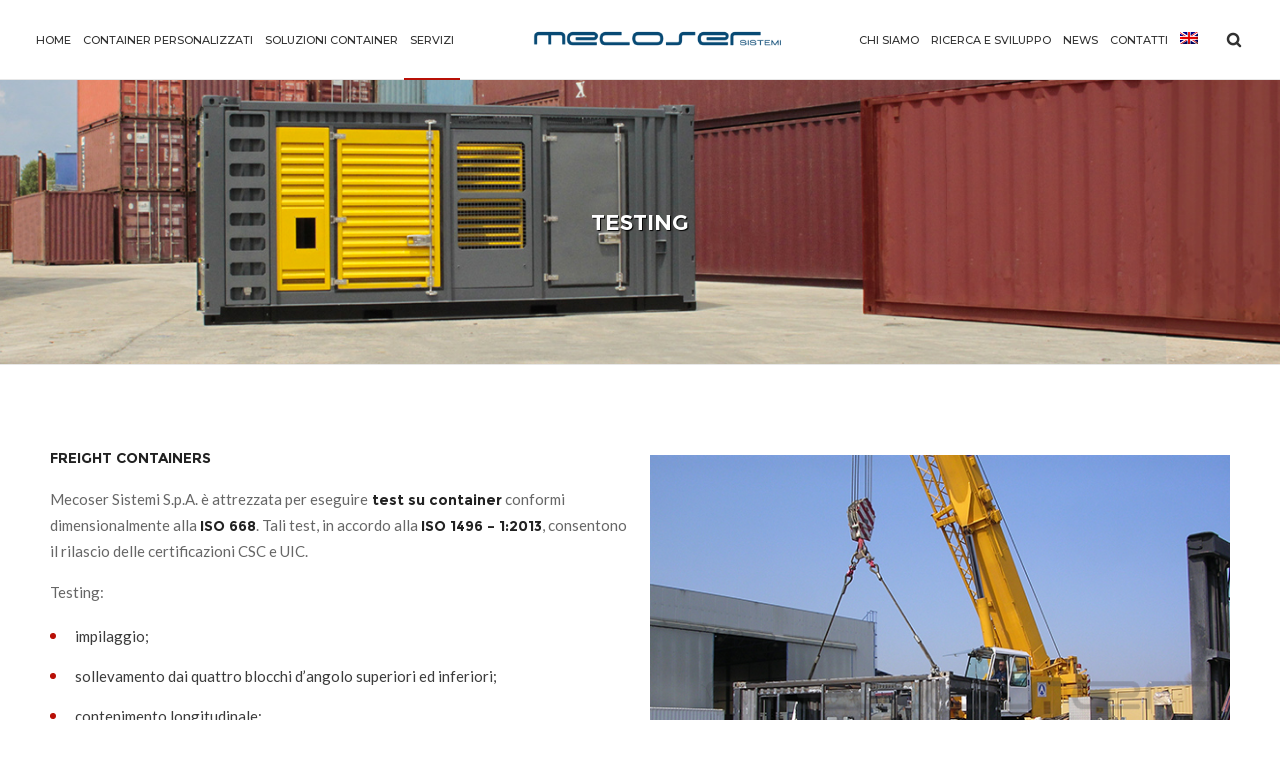

--- FILE ---
content_type: text/html; charset=UTF-8
request_url: https://www.mecosersistemi.it/container-testing/
body_size: 16367
content:
<!DOCTYPE html>
<html class="no-ie" lang="it-IT" xmlns:fb="https://www.facebook.com/2008/fbml" xmlns:addthis="https://www.addthis.com/help/api-spec" > <!--<![endif]-->
	<head>
		
		<meta charset="UTF-8">
		
					<link rel="icon" type="image/png" href="https://www.mecosersistemi.it/wp-content/uploads/2017/11/favicon.png" />
		
		<meta name="viewport" content="width=device-width, initial-scale=1.0" />
		
		<link rel="dns-prefetch" href="//fonts.googleapis.com" />
		
		
	<link rel="alternate" type="application/rss+xml" title="Mecoser Sistemi - Container Personalizzati Feed" href="https://www.mecosersistemi.it/feed/">
<meta name='robots' content='index, follow, max-image-preview:large, max-snippet:-1, max-video-preview:-1' />
<link rel="alternate" hreflang="it" href="https://www.mecosersistemi.it/container-testing/" />

	<!-- This site is optimized with the Yoast SEO plugin v17.6 - https://yoast.com/wordpress/plugins/seo/ -->
	<title>Container Testing - Mecoser Sistemi - Container Personalizzati</title>
	<meta name="description" content="Mecoser Sistemi è attrezzata per eseguire test su container conformi dimensionalmente alla ISO 668. Si eseguono test di sollevamento su container" />
	<link rel="canonical" href="https://www.mecosersistemi.it/container-testing/" />
	<meta property="og:locale" content="it_IT" />
	<meta property="og:type" content="article" />
	<meta property="og:title" content="Container Testing - Mecoser Sistemi - Container Personalizzati" />
	<meta property="og:description" content="Mecoser Sistemi è attrezzata per eseguire test su container conformi dimensionalmente alla ISO 668. Si eseguono test di sollevamento su container" />
	<meta property="og:url" content="https://www.mecosersistemi.it/container-testing/" />
	<meta property="og:site_name" content="Mecoser Sistemi - Container Personalizzati" />
	<meta property="article:modified_time" content="2018-09-28T13:47:28+00:00" />
	<meta name="twitter:card" content="summary_large_image" />
	<meta name="twitter:label1" content="Est. reading time" />
	<meta name="twitter:data1" content="1 minute" />
	<script type="application/ld+json" class="yoast-schema-graph">{"@context":"https://schema.org","@graph":[{"@type":"Organization","@id":"https://www.mecosersistemi.it/#organization","name":"Mecoser Sistemi","url":"https://www.mecosersistemi.it/","sameAs":[],"logo":{"@type":"ImageObject","@id":"https://www.mecosersistemi.it/#logo","inLanguage":"it-IT","url":"https://www.mecosersistemi.it/wp-content/uploads/2018/06/logo-blu-sito.png","contentUrl":"https://www.mecosersistemi.it/wp-content/uploads/2018/06/logo-blu-sito.png","width":1544,"height":164,"caption":"Mecoser Sistemi"},"image":{"@id":"https://www.mecosersistemi.it/#logo"}},{"@type":"WebSite","@id":"https://www.mecosersistemi.it/#website","url":"https://www.mecosersistemi.it/","name":"Mecoser Sistemi - Container Personalizzati","description":"","publisher":{"@id":"https://www.mecosersistemi.it/#organization"},"potentialAction":[{"@type":"SearchAction","target":{"@type":"EntryPoint","urlTemplate":"https://www.mecosersistemi.it/?s={search_term_string}"},"query-input":"required name=search_term_string"}],"inLanguage":"it-IT"},{"@type":"WebPage","@id":"https://www.mecosersistemi.it/container-testing/#webpage","url":"https://www.mecosersistemi.it/container-testing/","name":"Container Testing - Mecoser Sistemi - Container Personalizzati","isPartOf":{"@id":"https://www.mecosersistemi.it/#website"},"datePublished":"2018-06-22T14:12:26+00:00","dateModified":"2018-09-28T13:47:28+00:00","description":"Mecoser Sistemi \u00e8 attrezzata per eseguire test su container conformi dimensionalmente alla ISO 668. Si eseguono test di sollevamento su container","breadcrumb":{"@id":"https://www.mecosersistemi.it/container-testing/#breadcrumb"},"inLanguage":"it-IT","potentialAction":[{"@type":"ReadAction","target":["https://www.mecosersistemi.it/container-testing/"]}]},{"@type":"BreadcrumbList","@id":"https://www.mecosersistemi.it/container-testing/#breadcrumb","itemListElement":[{"@type":"ListItem","position":1,"name":"Home","item":"https://www.mecosersistemi.it/"},{"@type":"ListItem","position":2,"name":"Testing"}]}]}</script>
	<!-- / Yoast SEO plugin. -->


<link rel='dns-prefetch' href='//s7.addthis.com' />
<link rel='dns-prefetch' href='//fonts.googleapis.com' />
<link rel='dns-prefetch' href='//s.w.org' />
<link rel="alternate" type="application/rss+xml" title="Mecoser Sistemi - Container Personalizzati &raquo; Feed" href="https://www.mecosersistemi.it/feed/" />
<link rel="alternate" type="application/rss+xml" title="Mecoser Sistemi - Container Personalizzati &raquo; Comments Feed" href="https://www.mecosersistemi.it/comments/feed/" />
		<!-- This site uses the Google Analytics by ExactMetrics plugin v7.2.1 - Using Analytics tracking - https://www.exactmetrics.com/ -->
							<script src="//www.googletagmanager.com/gtag/js?id=UA-122457022-1"  type="text/javascript" data-cfasync="false" async></script>
			<script type="text/javascript" data-cfasync="false">
				var em_version = '7.2.1';
				var em_track_user = true;
				var em_no_track_reason = '';
				
								var disableStrs = [
															'ga-disable-UA-122457022-1',
									];

				/* Function to detect opted out users */
				function __gtagTrackerIsOptedOut() {
					for ( var index = 0; index < disableStrs.length; index++ ) {
						if ( document.cookie.indexOf( disableStrs[ index ] + '=true' ) > -1 ) {
							return true;
						}
					}

					return false;
				}

				/* Disable tracking if the opt-out cookie exists. */
				if ( __gtagTrackerIsOptedOut() ) {
					for ( var index = 0; index < disableStrs.length; index++ ) {
						window[ disableStrs[ index ] ] = true;
					}
				}

				/* Opt-out function */
				function __gtagTrackerOptout() {
					for ( var index = 0; index < disableStrs.length; index++ ) {
						document.cookie = disableStrs[ index ] + '=true; expires=Thu, 31 Dec 2099 23:59:59 UTC; path=/';
						window[ disableStrs[ index ] ] = true;
					}
				}

				if ( 'undefined' === typeof gaOptout ) {
					function gaOptout() {
						__gtagTrackerOptout();
					}
				}
								window.dataLayer = window.dataLayer || [];

				window.ExactMetricsDualTracker = {
					helpers: {},
					trackers: {},
				};
				if ( em_track_user ) {
					function __gtagDataLayer() {
						dataLayer.push( arguments );
					}

					function __gtagTracker( type, name, parameters ) {
						if (!parameters) {
							parameters = {};
						}

						if (parameters.send_to) {
							__gtagDataLayer.apply( null, arguments );
							return;
						}

						if ( type === 'event' ) {
							
															parameters.send_to = exactmetrics_frontend.ua;
								__gtagDataLayer( type, name, parameters );
													} else {
							__gtagDataLayer.apply( null, arguments );
						}
					}
					__gtagTracker( 'js', new Date() );
					__gtagTracker( 'set', {
						'developer_id.dNDMyYj' : true,
											} );
															__gtagTracker( 'config', 'UA-122457022-1', {"forceSSL":"true"} );
										window.gtag = __gtagTracker;										(
						function () {
							/* https://developers.google.com/analytics/devguides/collection/analyticsjs/ */
							/* ga and __gaTracker compatibility shim. */
							var noopfn = function () {
								return null;
							};
							var newtracker = function () {
								return new Tracker();
							};
							var Tracker = function () {
								return null;
							};
							var p = Tracker.prototype;
							p.get = noopfn;
							p.set = noopfn;
							p.send = function (){
								var args = Array.prototype.slice.call(arguments);
								args.unshift( 'send' );
								__gaTracker.apply(null, args);
							};
							var __gaTracker = function () {
								var len = arguments.length;
								if ( len === 0 ) {
									return;
								}
								var f = arguments[len - 1];
								if ( typeof f !== 'object' || f === null || typeof f.hitCallback !== 'function' ) {
									if ( 'send' === arguments[0] ) {
										var hitConverted, hitObject = false, action;
										if ( 'event' === arguments[1] ) {
											if ( 'undefined' !== typeof arguments[3] ) {
												hitObject = {
													'eventAction': arguments[3],
													'eventCategory': arguments[2],
													'eventLabel': arguments[4],
													'value': arguments[5] ? arguments[5] : 1,
												}
											}
										}
										if ( 'pageview' === arguments[1] ) {
											if ( 'undefined' !== typeof arguments[2] ) {
												hitObject = {
													'eventAction': 'page_view',
													'page_path' : arguments[2],
												}
											}
										}
										if ( typeof arguments[2] === 'object' ) {
											hitObject = arguments[2];
										}
										if ( typeof arguments[5] === 'object' ) {
											Object.assign( hitObject, arguments[5] );
										}
										if ( 'undefined' !== typeof arguments[1].hitType ) {
											hitObject = arguments[1];
											if ( 'pageview' === hitObject.hitType ) {
												hitObject.eventAction = 'page_view';
											}
										}
										if ( hitObject ) {
											action = 'timing' === arguments[1].hitType ? 'timing_complete' : hitObject.eventAction;
											hitConverted = mapArgs( hitObject );
											__gtagTracker( 'event', action, hitConverted );
										}
									}
									return;
								}

								function mapArgs( args ) {
									var arg, hit = {};
									var gaMap = {
										'eventCategory': 'event_category',
										'eventAction': 'event_action',
										'eventLabel': 'event_label',
										'eventValue': 'event_value',
										'nonInteraction': 'non_interaction',
										'timingCategory': 'event_category',
										'timingVar': 'name',
										'timingValue': 'value',
										'timingLabel': 'event_label',
										'page' : 'page_path',
										'location' : 'page_location',
										'title' : 'page_title',
									};
									for ( arg in args ) {
																				if ( ! ( ! args.hasOwnProperty(arg) || ! gaMap.hasOwnProperty(arg) ) ) {
											hit[gaMap[arg]] = args[arg];
										} else {
											hit[arg] = args[arg];
										}
									}
									return hit;
								}

								try {
									f.hitCallback();
								} catch ( ex ) {
								}
							};
							__gaTracker.create = newtracker;
							__gaTracker.getByName = newtracker;
							__gaTracker.getAll = function () {
								return [];
							};
							__gaTracker.remove = noopfn;
							__gaTracker.loaded = true;
							window['__gaTracker'] = __gaTracker;
						}
					)();
									} else {
										console.log( "" );
					( function () {
							function __gtagTracker() {
								return null;
							}
							window['__gtagTracker'] = __gtagTracker;
							window['gtag'] = __gtagTracker;
					} )();
									}
			</script>
				<!-- / Google Analytics by ExactMetrics -->
				<script type="text/javascript">
			window._wpemojiSettings = {"baseUrl":"https:\/\/s.w.org\/images\/core\/emoji\/13.1.0\/72x72\/","ext":".png","svgUrl":"https:\/\/s.w.org\/images\/core\/emoji\/13.1.0\/svg\/","svgExt":".svg","source":{"concatemoji":"https:\/\/www.mecosersistemi.it\/wp-includes\/js\/wp-emoji-release.min.js?ver=5.8.7"}};
			!function(e,a,t){var n,r,o,i=a.createElement("canvas"),p=i.getContext&&i.getContext("2d");function s(e,t){var a=String.fromCharCode;p.clearRect(0,0,i.width,i.height),p.fillText(a.apply(this,e),0,0);e=i.toDataURL();return p.clearRect(0,0,i.width,i.height),p.fillText(a.apply(this,t),0,0),e===i.toDataURL()}function c(e){var t=a.createElement("script");t.src=e,t.defer=t.type="text/javascript",a.getElementsByTagName("head")[0].appendChild(t)}for(o=Array("flag","emoji"),t.supports={everything:!0,everythingExceptFlag:!0},r=0;r<o.length;r++)t.supports[o[r]]=function(e){if(!p||!p.fillText)return!1;switch(p.textBaseline="top",p.font="600 32px Arial",e){case"flag":return s([127987,65039,8205,9895,65039],[127987,65039,8203,9895,65039])?!1:!s([55356,56826,55356,56819],[55356,56826,8203,55356,56819])&&!s([55356,57332,56128,56423,56128,56418,56128,56421,56128,56430,56128,56423,56128,56447],[55356,57332,8203,56128,56423,8203,56128,56418,8203,56128,56421,8203,56128,56430,8203,56128,56423,8203,56128,56447]);case"emoji":return!s([10084,65039,8205,55357,56613],[10084,65039,8203,55357,56613])}return!1}(o[r]),t.supports.everything=t.supports.everything&&t.supports[o[r]],"flag"!==o[r]&&(t.supports.everythingExceptFlag=t.supports.everythingExceptFlag&&t.supports[o[r]]);t.supports.everythingExceptFlag=t.supports.everythingExceptFlag&&!t.supports.flag,t.DOMReady=!1,t.readyCallback=function(){t.DOMReady=!0},t.supports.everything||(n=function(){t.readyCallback()},a.addEventListener?(a.addEventListener("DOMContentLoaded",n,!1),e.addEventListener("load",n,!1)):(e.attachEvent("onload",n),a.attachEvent("onreadystatechange",function(){"complete"===a.readyState&&t.readyCallback()})),(n=t.source||{}).concatemoji?c(n.concatemoji):n.wpemoji&&n.twemoji&&(c(n.twemoji),c(n.wpemoji)))}(window,document,window._wpemojiSettings);
		</script>
		<style type="text/css">
img.wp-smiley,
img.emoji {
	display: inline !important;
	border: none !important;
	box-shadow: none !important;
	height: 1em !important;
	width: 1em !important;
	margin: 0 .07em !important;
	vertical-align: -0.1em !important;
	background: none !important;
	padding: 0 !important;
}
</style>
	<link rel='stylesheet' id='dfd-dfd_icon_set-css'  href='https://www.mecosersistemi.it/wp-content/plugins/dfd-extensions/assets/fonts/dfd_icon_set/dfd_icon_set.css?ver=5.8.7' type='text/css' media='all' />
<link rel='stylesheet' id='wp-block-library-css'  href='https://www.mecosersistemi.it/wp-includes/css/dist/block-library/style.min.css?ver=5.8.7' type='text/css' media='all' />
<link rel='stylesheet' id='contact-form-7-css'  href='https://www.mecosersistemi.it/wp-content/plugins/contact-form-7/includes/css/styles.css?ver=5.5.2' type='text/css' media='all' />
<link rel='stylesheet' id='rs-plugin-settings-css'  href='https://www.mecosersistemi.it/wp-content/plugins/revslider/public/assets/css/settings.css?ver=5.4.6.2' type='text/css' media='all' />
<style id='rs-plugin-settings-inline-css' type='text/css'>
#rs-demo-id {}
</style>
<link rel='stylesheet' id='svt-style-css'  href='https://www.mecosersistemi.it/wp-content/plugins/simple-vertical-timeline/css/simple-vertical-timeline.min.css?ver=5.8.7' type='text/css' media='all' />
<link rel='stylesheet' id='svt-linearicons-css'  href='https://www.mecosersistemi.it/wp-content/plugins/simple-vertical-timeline/img/linearicons/style.css?ver=5.8.7' type='text/css' media='all' />
<link rel='stylesheet' id='wpml-legacy-horizontal-list-0-css'  href='//www.mecosersistemi.it/wp-content/plugins/sitepress-multilingual-cms/templates/language-switchers/legacy-list-horizontal/style.css?ver=1' type='text/css' media='all' />
<link rel='stylesheet' id='js_composer_front-css'  href='https://www.mecosersistemi.it/wp-content/plugins/js_composer/assets/css/js_composer.min.css?ver=5.4.7' type='text/css' media='all' />
<link rel='stylesheet' id='addthis_all_pages-css'  href='https://www.mecosersistemi.it/wp-content/plugins/addthis/frontend/build/addthis_wordpress_public.min.css?ver=5.8.7' type='text/css' media='all' />
<link rel='stylesheet' id='dfd_site_style-css'  href='https://www.mecosersistemi.it/wp-content/themes/dfd-native/assets/css/app.css' type='text/css' media='all' />
<link rel='stylesheet' id='dfd_mobile_responsive-css'  href='https://www.mecosersistemi.it/wp-content/themes/dfd-native/assets/css/mobile-responsive.css' type='text/css' media='all' />
<link rel='stylesheet' id='dfd_theme_options-css'  href='//www.mecosersistemi.it/wp-content/uploads/redux/options.css' type='text/css' media='all' />
<link rel='stylesheet' id='main-style-css'  href='https://www.mecosersistemi.it/wp-content/themes/dfd-native_child/style.css' type='text/css' media='all' />
<style id='main-style-inline-css' type='text/css'>
body {background-repeat: repeat !important;}
</style>
<link rel='stylesheet' id='redux-google-fonts-native-css'  href='https://fonts.googleapis.com/css?family=Montserrat%3A100%2C200%2C300%2C400%2C500%2C600%2C700%2C800%2C900%2C100italic%2C200italic%2C300italic%2C400italic%2C500italic%2C600italic%2C700italic%2C800italic%2C900italic%7CLato%3A100%2C300%2C400%2C700%2C900%2C100italic%2C300italic%2C400italic%2C700italic%2C900italic%7COpen+Sans%3A300%2C400%2C600%2C700%2C800%2C300italic%2C400italic%2C600italic%2C700italic%2C800italic&#038;subset=latin&#038;ver=1538149298' type='text/css' media='all' />
<script type='text/javascript' id='jquery-core-js-extra'>
/* <![CDATA[ */
var dfd_header_b_DefaultPresets = [{"name":"Default header 1","isActive":"","isDefault":true,"presetValues":{"desktop":[[[{"name":"Info","type":"info","isfullwidth":false},{"name":"Delimiter","type":"delimiter","isfullwidth":false},{"name":"Login on site","type":"login","isfullwidth":false}],[],[{"name":"Additional Menu","type":"additional_menu","isfullwidth":false},{"name":"Social Icon","type":"socicon","isfullwidth":false}]],[[],[],[]],[[{"name":"Logo","type":"logo","isfullwidth":false}],[],[{"name":"Menu","type":"menu","isfullwidth":false},{"name":"Delimiter","type":"delimiter","isfullwidth":false},{"name":"Cart","type":"cart","isfullwidth":false},{"name":"Wishlist","type":"wishlist","isfullwidth":false},{"name":"Search","type":"search","isfullwidth":false},{"name":"Language","type":"language","isfullwidth":false},{"name":"Delimiter","type":"delimiter","isfullwidth":false},{"name":"Inner Page","type":"inner_page","isfullwidth":false},{"name":"Delimiter","type":"delimiter","isfullwidth":false},{"name":"Side Area","type":"side_area","isfullwidth":false}]]],"tablet":[[[],[],[]],[[],[],[]],[[{"name":"Logo","type":"logo","isfullwidth":false}],[],[{"name":"Language","type":"language","isfullwidth":false},{"name":"Search","type":"search","isfullwidth":false},{"name":"Cart","type":"cart","isfullwidth":false},{"name":"Mobile Menu","type":"mobile_menu","isfullwidth":false}]]],"mobile":[[[],[],[]],[[],[],[]],[[{"name":"Logo","type":"logo","isfullwidth":false}],[],[{"name":"Delimiter","type":"delimiter","isfullwidth":false},{"name":"Language","type":"language","isfullwidth":false},{"name":"Mobile Menu","type":"mobile_menu","isfullwidth":false}]]]},"settings":{"desktop":[{"id":"show_top_panel_builder","type":"trigger","value":"","def":"on","isGlobal":"false"},{"id":"show_mid_panel_builder","type":"trigger","value":"off","def":"on","isGlobal":"false"},{"id":"show_bot_panel_builder","type":"trigger","value":"","def":"on","isGlobal":"false"},{"id":"set_top_panel_abstract_builder","type":"trigger","value":"","def":"off","isGlobal":"false"},{"id":"set_mid_panel_abstract_builder","type":"trigger","value":"","def":"off","isGlobal":"false"},{"id":"set_bot_panel_abstract_builder","type":"trigger","value":"","def":"off","isGlobal":"false"},{"id":"header_top_background_color_build","type":"colorpicker","value":"{ \"color\":\"#ffffff\",\"is_transparent\":\"false\"}","def":"#ffffff","isGlobal":"false"},{"id":"header_mid_background_color_build","type":"colorpicker","value":"{ \"color\":\"#ffffff\",\"is_transparent\":\"false\"}","def":"#ffffff","isGlobal":"false"},{"id":"header_bot_background_color_build","type":"colorpicker","value":"{ \"color\":\"#ffffff\",\"is_transparent\":\"false\"}","def":"#ffffff","isGlobal":"false"},{"id":"header_top_text_color_build","type":"colorpicker","value":"{ \"color\":\"#313131\",\"is_transparent\":\"false\"}","def":"#313131","isGlobal":"false","hidetransparent":"true"},{"id":"header_mid_text_color_build","type":"colorpicker","value":"{ \"color\":\"#313131\",\"is_transparent\":\"false\"}","def":"#313131","isGlobal":"false","hidetransparent":"true"},{"id":"header_bot_text_color_build","type":"colorpicker","value":"{ \"color\":\"#313131\",\"is_transparent\":\"false\"}","def":"#313131","isGlobal":"false","hidetransparent":"true"},{"id":"header_border_color_build","type":"colorpicker","value":"{ \"color\":\"#e7e7e7\",\"is_transparent\":\"false\"}","def":"#e7e7e7","isGlobal":"false"}],"tablet":[{"id":"show_top_panel_builder","type":"trigger","value":"off","def":"on","isGlobal":"false"},{"id":"show_mid_panel_builder","type":"trigger","value":"off","def":"on","isGlobal":"false"},{"id":"show_bot_panel_builder","type":"trigger","value":"","def":"on","isGlobal":"false"}],"mobile":[{"id":"show_top_panel_builder","type":"trigger","value":"off","def":"on","isGlobal":"false"},{"id":"show_mid_panel_builder","type":"trigger","value":"off","def":"on","isGlobal":"false"},{"id":"show_bot_panel_builder","type":"trigger","value":"","def":"on","isGlobal":"false"}],"globals":[{"id":"header_copyright_builder","type":"text","value":"@DFD","def":"","isGlobal":"true"},{"id":"header_telephone_builder","type":"telephone","value":"+(032) 323-323-32","def":"","isGlobal":"true"},{"id":"header_button_text_builder","type":"text","value":"Button","def":"","isGlobal":"true"},{"id":"header_button_url_builder","type":"text","value":"#","def":"","isGlobal":"true"},{"id":"header_side_background_color_builder","type":"colorpicker","value":"{ \"color\":\"#ffffff\",\"is_transparent\":\"false\"}","def":"#ffffff","isGlobal":"true"},{"id":"bg_image_side_header_builder","type":"image","value":"{\"id\":\"\",\"thumb\":\"\"}","def":"","isGlobal":"true"},{"id":"header_side_bar_width_builder","type":"slider","value":"490","def":"","isGlobal":"true"},{"id":"header_alignment_builder","type":"radio","value":"left","def":"","isGlobal":"true"},{"id":"header_bg_repeat_builder","type":"radio","value":"no-repeat","def":"","isGlobal":"true"},{"id":"header_bg_size_builder","type":"radio","value":"cover","def":"","isGlobal":"true"},{"id":"header_bg_position_builder","type":"radio","value":"center-center","def":"","isGlobal":"true"},{"id":"header_content_alignment_builder","type":"radio","value":"alignleft","def":"","isGlobal":"true"},{"id":"style_header_builder","type":"image_select","value":"horizontal","def":"","isGlobal":"true"},{"id":"logo_header_builder","type":"image","value":"{\"id\":\"\",\"thumb\":\"\"}","def":"","isGlobal":"true"},{"id":"retina_logo_header_builder","type":"image","value":"{\"id\":\"\",\"thumb\":\"\"}","def":"","isGlobal":"true"},{"id":"top_header_height_builder","type":"slider","value":"40","def":"","isGlobal":"true"},{"id":"mid_header_height_builder","type":"slider","value":"40","def":"","isGlobal":"true"},{"id":"bot_header_height_builder","type":"slider","value":"70","def":"","isGlobal":"true"},{"id":"header_sticky_builder","type":"trigger","value":"","def":"on","isGlobal":"true"}]},"id":"dfd_header_1_def","active":""},{"name":"Default header 2","isActive":"","isDefault":true,"presetValues":{"desktop":[[[{"name":"Info","type":"info","isfullwidth":false},{"name":"Delimiter","type":"delimiter","isfullwidth":false},{"name":"Login on site","type":"login","isfullwidth":false}],[],[{"name":"Additional Menu","type":"additional_menu","isfullwidth":false},{"name":"Social Icon","type":"socicon","isfullwidth":false}]],[[],[],[]],[[{"name":"Logo","type":"logo","isfullwidth":false}],[],[{"name":"Menu","type":"menu","isfullwidth":false},{"name":"Delimiter","type":"delimiter","isfullwidth":false},{"name":"Cart","type":"cart","isfullwidth":false},{"name":"Wishlist","type":"wishlist","isfullwidth":false},{"name":"Search","type":"search","isfullwidth":false},{"name":"Language","type":"language","isfullwidth":false},{"name":"Delimiter","type":"delimiter","isfullwidth":false},{"name":"Inner Page","type":"inner_page","isfullwidth":false},{"name":"Delimiter","type":"delimiter","isfullwidth":false},{"name":"Side Area","type":"side_area","isfullwidth":false}]]],"tablet":[[[],[],[]],[[],[],[]],[[{"name":"Logo","type":"logo","isfullwidth":false}],[],[{"name":"Language","type":"language","isfullwidth":false},{"name":"Search","type":"search","isfullwidth":false},{"name":"Cart","type":"cart","isfullwidth":false},{"name":"Mobile Menu","type":"mobile_menu","isfullwidth":false}]]],"mobile":[[[],[],[]],[[],[],[]],[[{"name":"Logo","type":"logo","isfullwidth":false}],[],[{"name":"Delimiter","type":"delimiter","isfullwidth":false},{"name":"Language","type":"language","isfullwidth":false},{"name":"Mobile Menu","type":"mobile_menu","isfullwidth":false}]]]},"settings":{"desktop":[{"id":"show_top_panel_builder","type":"trigger","value":"","def":"on","isGlobal":"false"},{"id":"show_mid_panel_builder","type":"trigger","value":"off","def":"on","isGlobal":"false"},{"id":"show_bot_panel_builder","type":"trigger","value":"","def":"on","isGlobal":"false"},{"id":"set_top_panel_abstract_builder","type":"trigger","value":"","def":"off","isGlobal":"false"},{"id":"set_mid_panel_abstract_builder","type":"trigger","value":"","def":"off","isGlobal":"false"},{"id":"set_bot_panel_abstract_builder","type":"trigger","value":"","def":"off","isGlobal":"false"},{"id":"header_top_background_color_build","type":"colorpicker","value":"{\"color\":\"transparent\",\"is_transparent\":\"true\"}","def":"#ffffff","isGlobal":"false"},{"id":"header_mid_background_color_build","type":"colorpicker","value":"{\"color\":\"transparent\",\"is_transparent\":\"true\"}","def":"#ffffff","isGlobal":"false"},{"id":"header_bot_background_color_build","type":"colorpicker","value":"{\"color\":\"transparent\",\"is_transparent\":\"true\"}","def":"#ffffff","isGlobal":"false"},{"id":"header_top_text_color_build","type":"colorpicker","value":"{\"color\":\"#ffffff\",\"is_transparent\":\"false\"}","def":"#313131","isGlobal":"false","hidetransparent":"true"},{"id":"header_mid_text_color_build","type":"colorpicker","value":"{\"color\":\"#ffffff\",\"is_transparent\":\"false\"}","def":"#313131","isGlobal":"false","hidetransparent":"true"},{"id":"header_bot_text_color_build","type":"colorpicker","value":"{\"color\":\"#ffffff\",\"is_transparent\":\"false\"}","def":"#313131","isGlobal":"false","hidetransparent":"true"},{"id":"header_border_color_build","type":"colorpicker","value":"{\"color\":\"rgba(255,255,255,0.1)\",\"is_transparent\":\"false\"}","def":"#e7e7e7","isGlobal":"false"}],"tablet":[{"id":"show_top_panel_builder","type":"trigger","value":"off","def":"on","isGlobal":"false"},{"id":"show_mid_panel_builder","type":"trigger","value":"off","def":"on","isGlobal":"false"},{"id":"show_bot_panel_builder","type":"trigger","value":"","def":"on","isGlobal":"false"}],"mobile":[{"id":"show_top_panel_builder","type":"trigger","value":"off","def":"on","isGlobal":"false"},{"id":"show_mid_panel_builder","type":"trigger","value":"off","def":"on","isGlobal":"false"},{"id":"show_bot_panel_builder","type":"trigger","value":"","def":"on","isGlobal":"false"}],"globals":[{"id":"header_copyright_builder","type":"text","value":"@DFD","def":"","isGlobal":"true"},{"id":"header_telephone_builder","type":"telephone","value":"+(032) 323-323-32","def":"","isGlobal":"true"},{"id":"header_button_text_builder","type":"text","value":"Button","def":"","isGlobal":"true"},{"id":"header_button_url_builder","type":"text","value":"#","def":"","isGlobal":"true"},{"id":"header_side_background_color_builder","type":"colorpicker","value":"{ \"color\":\"#ffffff\",\"is_transparent\":\"false\"}","def":"#ffffff","isGlobal":"true"},{"id":"bg_image_side_header_builder","type":"image","value":"{\"id\":\"\",\"thumb\":\"\"}","def":"","isGlobal":"true"},{"id":"header_side_bar_width_builder","type":"slider","value":"490","def":"","isGlobal":"true"},{"id":"header_alignment_builder","type":"radio","value":"left","def":"","isGlobal":"true"},{"id":"header_bg_repeat_builder","type":"radio","value":"no-repeat","def":"","isGlobal":"true"},{"id":"header_bg_size_builder","type":"radio","value":"cover","def":"","isGlobal":"true"},{"id":"header_bg_position_builder","type":"radio","value":"center-center","def":"","isGlobal":"true"},{"id":"header_content_alignment_builder","type":"radio","value":"alignleft","def":"","isGlobal":"true"},{"id":"style_header_builder","type":"image_select","value":"horizontal","def":"","isGlobal":"true"},{"id":"logo_header_builder","type":"image","value":"{\"id\":\"\",\"thumb\":\"\"}","def":"","isGlobal":"true"},{"id":"retina_logo_header_builder","type":"image","value":"{\"id\":\"\",\"thumb\":\"\"}","def":"","isGlobal":"true"},{"id":"top_header_height_builder","type":"slider","value":"40","def":"","isGlobal":"true"},{"id":"mid_header_height_builder","type":"slider","value":"40","def":"","isGlobal":"true"},{"id":"bot_header_height_builder","type":"slider","value":"70","def":"","isGlobal":"true"},{"id":"header_sticky_builder","type":"trigger","value":"","def":"on","isGlobal":"true"}]},"id":"dfd_header_2_def","active":"","overlayContent":"1"},{"name":"Default header 3","isActive":"","isDefault":true,"presetValues":{"desktop":[[[{"name":"Info","type":"info","isfullwidth":false},{"name":"Delimiter","type":"delimiter","isfullwidth":false},{"name":"Login on site","type":"login","isfullwidth":false}],[],[{"name":"Additional Menu","type":"additional_menu","isfullwidth":false},{"name":"Social Icon","type":"socicon","isfullwidth":false}]],[[],[],[]],[[],[{"name":"Menu","type":"menu","isfullwidth":false},{"name":"Logo","type":"logo","isfullwidth":false},{"name":"Second Menu","type":"second_menu","isfullwidth":false}],[{"name":"Delimiter","type":"delimiter","isfullwidth":false},{"name":"Cart","type":"cart","isfullwidth":false},{"name":"Search","type":"search","isfullwidth":false},{"name":"Language","type":"language","isfullwidth":false},{"name":"Delimiter","type":"delimiter","isfullwidth":false},{"name":"Side Area","type":"side_area","isfullwidth":false}]]],"tablet":[[[],[],[]],[[],[],[]],[[{"name":"Logo","type":"logo","isfullwidth":false}],[],[{"name":"Language","type":"language","isfullwidth":false},{"name":"Search","type":"search","isfullwidth":false},{"name":"Cart","type":"cart","isfullwidth":false},{"name":"Mobile Menu","type":"mobile_menu","isfullwidth":false}]]],"mobile":[[[],[],[]],[[],[],[]],[[{"name":"Logo","type":"logo","isfullwidth":false}],[],[{"name":"Delimiter","type":"delimiter","isfullwidth":false},{"name":"Language","type":"language","isfullwidth":false},{"name":"Mobile Menu","type":"mobile_menu","isfullwidth":false}]]]},"settings":{"desktop":[{"id":"show_top_panel_builder","type":"trigger","value":"","def":"on","isGlobal":"false"},{"id":"show_mid_panel_builder","type":"trigger","value":"off","def":"on","isGlobal":"false"},{"id":"show_bot_panel_builder","type":"trigger","value":"","def":"on","isGlobal":"false"},{"id":"set_top_panel_abstract_builder","type":"trigger","value":"","def":"off","isGlobal":"false"},{"id":"set_mid_panel_abstract_builder","type":"trigger","value":"","def":"off","isGlobal":"false"},{"id":"set_bot_panel_abstract_builder","type":"trigger","value":"on","def":"off","isGlobal":"false"},{"id":"header_top_background_color_build","type":"colorpicker","value":"{ \"color\":\"#ffffff\",\"is_transparent\":\"false\"}","def":"#ffffff","isGlobal":"false"},{"id":"header_mid_background_color_build","type":"colorpicker","value":"{ \"color\":\"#ffffff\",\"is_transparent\":\"false\"}","def":"#ffffff","isGlobal":"false"},{"id":"header_bot_background_color_build","type":"colorpicker","value":"{ \"color\":\"#ffffff\",\"is_transparent\":\"false\"}","def":"#ffffff","isGlobal":"false"},{"id":"header_top_text_color_build","type":"colorpicker","value":"{ \"color\":\"#313131\",\"is_transparent\":\"false\"}","def":"#313131","isGlobal":"false","hidetransparent":"true"},{"id":"header_mid_text_color_build","type":"colorpicker","value":"{ \"color\":\"#313131\",\"is_transparent\":\"false\"}","def":"#313131","isGlobal":"false","hidetransparent":"true"},{"id":"header_bot_text_color_build","type":"colorpicker","value":"{ \"color\":\"#313131\",\"is_transparent\":\"false\"}","def":"#313131","isGlobal":"false","hidetransparent":"true"},{"id":"header_border_color_build","type":"colorpicker","value":"{ \"color\":\"#e7e7e7\",\"is_transparent\":\"false\"}","def":"#e7e7e7","isGlobal":"false"}],"tablet":[{"id":"show_top_panel_builder","type":"trigger","value":"off","def":"on","isGlobal":"false"},{"id":"show_mid_panel_builder","type":"trigger","value":"off","def":"on","isGlobal":"false"},{"id":"show_bot_panel_builder","type":"trigger","value":"","def":"on","isGlobal":"false"}],"mobile":[{"id":"show_top_panel_builder","type":"trigger","value":"off","def":"on","isGlobal":"false"},{"id":"show_mid_panel_builder","type":"trigger","value":"off","def":"on","isGlobal":"false"},{"id":"show_bot_panel_builder","type":"trigger","value":"","def":"on","isGlobal":"false"}],"globals":[{"id":"header_copyright_builder","type":"text","value":"@DFD","def":"","isGlobal":"true"},{"id":"header_telephone_builder","type":"telephone","value":"+(032) 323-323-32","def":"","isGlobal":"true"},{"id":"header_button_text_builder","type":"text","value":"Button","def":"","isGlobal":"true"},{"id":"header_button_url_builder","type":"text","value":"#","def":"","isGlobal":"true"},{"id":"header_side_background_color_builder","type":"colorpicker","value":"{ \"color\":\"#ffffff\",\"is_transparent\":\"false\"}","def":"#ffffff","isGlobal":"true"},{"id":"bg_image_side_header_builder","type":"image","value":"{\"id\":\"\",\"thumb\":\"\"}","def":"","isGlobal":"true"},{"id":"header_side_bar_width_builder","type":"slider","value":"490","def":"","isGlobal":"true"},{"id":"header_alignment_builder","type":"radio","value":"left","def":"","isGlobal":"true"},{"id":"header_bg_repeat_builder","type":"radio","value":"no-repeat","def":"","isGlobal":"true"},{"id":"header_bg_size_builder","type":"radio","value":"cover","def":"","isGlobal":"true"},{"id":"header_bg_position_builder","type":"radio","value":"center-center","def":"","isGlobal":"true"},{"id":"header_content_alignment_builder","type":"radio","value":"alignleft","def":"","isGlobal":"true"},{"id":"style_header_builder","type":"image_select","value":"horizontal","def":"","isGlobal":"true"},{"id":"logo_header_builder","type":"image","value":"{\"id\":\"\",\"thumb\":\"\"}","def":"","isGlobal":"true"},{"id":"retina_logo_header_builder","type":"image","value":"{\"id\":\"\",\"thumb\":\"\"}","def":"","isGlobal":"true"},{"id":"top_header_height_builder","type":"slider","value":"40","def":"","isGlobal":"true"},{"id":"mid_header_height_builder","type":"slider","value":"40","def":"","isGlobal":"true"},{"id":"bot_header_height_builder","type":"slider","value":"70","def":"","isGlobal":"true"},{"id":"header_sticky_builder","type":"trigger","value":"","def":"on","isGlobal":"true"}]},"id":"dfd_header_3_def","active":""},{"name":"Default header 4","isActive":"","isDefault":true,"presetValues":{"desktop":[[[{"name":"Info","type":"info","isfullwidth":false},{"name":"Delimiter","type":"delimiter","isfullwidth":false},{"name":"Login on site","type":"login","isfullwidth":false}],[],[{"name":"Additional Menu","type":"additional_menu","isfullwidth":false},{"name":"Social Icon","type":"socicon","isfullwidth":false}]],[[],[],[]],[[],[{"name":"Menu","type":"menu","isfullwidth":false},{"name":"Logo","type":"logo","isfullwidth":false},{"name":"Second Menu","type":"second_menu","isfullwidth":false}],[{"name":"Delimiter","type":"delimiter","isfullwidth":false},{"name":"Cart","type":"cart","isfullwidth":false},{"name":"Search","type":"search","isfullwidth":false},{"name":"Language","type":"language","isfullwidth":false},{"name":"Delimiter","type":"delimiter","isfullwidth":false},{"name":"Side Area","type":"side_area","isfullwidth":false}]]],"tablet":[[[],[],[]],[[],[],[]],[[{"name":"Logo","type":"logo","isfullwidth":false}],[],[{"name":"Language","type":"language","isfullwidth":false},{"name":"Search","type":"search","isfullwidth":false},{"name":"Cart","type":"cart","isfullwidth":false},{"name":"Mobile Menu","type":"mobile_menu","isfullwidth":false}]]],"mobile":[[[],[],[]],[[],[],[]],[[{"name":"Logo","type":"logo","isfullwidth":false}],[],[{"name":"Delimiter","type":"delimiter","isfullwidth":false},{"name":"Language","type":"language","isfullwidth":false},{"name":"Mobile Menu","type":"mobile_menu","isfullwidth":false}]]]},"settings":{"desktop":[{"id":"show_top_panel_builder","type":"trigger","value":"","def":"on","isGlobal":"false"},{"id":"show_mid_panel_builder","type":"trigger","value":"off","def":"on","isGlobal":"false"},{"id":"show_bot_panel_builder","type":"trigger","value":"","def":"on","isGlobal":"false"},{"id":"set_top_panel_abstract_builder","type":"trigger","value":"","def":"off","isGlobal":"false"},{"id":"set_mid_panel_abstract_builder","type":"trigger","value":"","def":"off","isGlobal":"false"},{"id":"set_bot_panel_abstract_builder","type":"trigger","value":"on","def":"off","isGlobal":"false"},{"id":"header_top_background_color_build","type":"colorpicker","value":"{\"color\":\"transparent\",\"is_transparent\":\"true\"}","def":"#ffffff","isGlobal":"false"},{"id":"header_mid_background_color_build","type":"colorpicker","value":"{\"color\":\"transparent\",\"is_transparent\":\"true\"}","def":"#ffffff","isGlobal":"false"},{"id":"header_bot_background_color_build","type":"colorpicker","value":"{\"color\":\"transparent\",\"is_transparent\":\"true\"}","def":"#ffffff","isGlobal":"false"},{"id":"header_top_text_color_build","type":"colorpicker","value":"{\"color\":\"#ffffff\",\"is_transparent\":\"false\"}","def":"#313131","isGlobal":"false","hidetransparent":"true"},{"id":"header_mid_text_color_build","type":"colorpicker","value":"{\"color\":\"#ffffff\",\"is_transparent\":\"false\"}","def":"#313131","isGlobal":"false","hidetransparent":"true"},{"id":"header_bot_text_color_build","type":"colorpicker","value":"{\"color\":\"#ffffff\",\"is_transparent\":\"false\"}","def":"#313131","isGlobal":"false","hidetransparent":"true"},{"id":"header_border_color_build","type":"colorpicker","value":"{\"color\":\"rgba(255,255,255,0.1)\",\"is_transparent\":\"false\"}","def":"#e7e7e7","isGlobal":"false"}],"tablet":[{"id":"show_top_panel_builder","type":"trigger","value":"off","def":"on","isGlobal":"false"},{"id":"show_mid_panel_builder","type":"trigger","value":"off","def":"on","isGlobal":"false"},{"id":"show_bot_panel_builder","type":"trigger","value":"","def":"on","isGlobal":"false"},{"id":"set_top_panel_abstract_builder","type":"trigger","value":"","def":"off","isGlobal":"false"},{"id":"set_mid_panel_abstract_builder","type":"trigger","value":"","def":"off","isGlobal":"false"},{"id":"set_bot_panel_abstract_builder","type":"trigger","value":"","def":"off","isGlobal":"false"},{"id":"header_top_background_color_build","type":"colorpicker","value":"{ \"color\":\"#ffffff\",\"is_transparent\":\"false\"}","def":"#ffffff","isGlobal":"false"},{"id":"header_mid_background_color_build","type":"colorpicker","value":"{ \"color\":\"#ffffff\",\"is_transparent\":\"false\"}","def":"#ffffff","isGlobal":"false"},{"id":"header_bot_background_color_build","type":"colorpicker","value":"{ \"color\":\"#ffffff\",\"is_transparent\":\"false\"}","def":"#ffffff","isGlobal":"false"},{"id":"header_top_text_color_build","type":"colorpicker","value":"{ \"color\":\"#313131\",\"is_transparent\":\"false\"}","def":"#313131","isGlobal":"false","hidetransparent":"true"},{"id":"header_mid_text_color_build","type":"colorpicker","value":"{ \"color\":\"#313131\",\"is_transparent\":\"false\"}","def":"#313131","isGlobal":"false","hidetransparent":"true"},{"id":"header_bot_text_color_build","type":"colorpicker","value":"{ \"color\":\"#313131\",\"is_transparent\":\"false\"}","def":"#313131","isGlobal":"false","hidetransparent":"true"},{"id":"header_border_color_build","type":"colorpicker","value":"{ \"color\":\"#e7e7e7\",\"is_transparent\":\"false\"}","def":"#e7e7e7","isGlobal":"false"}],"mobile":[{"id":"show_top_panel_builder","type":"trigger","value":"off","def":"on","isGlobal":"false"},{"id":"show_mid_panel_builder","type":"trigger","value":"off","def":"on","isGlobal":"false"},{"id":"show_bot_panel_builder","type":"trigger","value":"","def":"on","isGlobal":"false"},{"id":"set_top_panel_abstract_builder","type":"trigger","value":"","def":"off","isGlobal":"false"},{"id":"set_mid_panel_abstract_builder","type":"trigger","value":"","def":"off","isGlobal":"false"},{"id":"set_bot_panel_abstract_builder","type":"trigger","value":"","def":"off","isGlobal":"false"},{"id":"header_top_background_color_build","type":"colorpicker","value":"{ \"color\":\"#ffffff\",\"is_transparent\":\"false\"}","def":"#ffffff","isGlobal":"false"},{"id":"header_mid_background_color_build","type":"colorpicker","value":"{ \"color\":\"#ffffff\",\"is_transparent\":\"false\"}","def":"#ffffff","isGlobal":"false"},{"id":"header_bot_background_color_build","type":"colorpicker","value":"{ \"color\":\"#ffffff\",\"is_transparent\":\"false\"}","def":"#ffffff","isGlobal":"false"},{"id":"header_top_text_color_build","type":"colorpicker","value":"{ \"color\":\"#313131\",\"is_transparent\":\"false\"}","def":"#313131","isGlobal":"false","hidetransparent":"true"},{"id":"header_mid_text_color_build","type":"colorpicker","value":"{ \"color\":\"#313131\",\"is_transparent\":\"false\"}","def":"#313131","isGlobal":"false","hidetransparent":"true"},{"id":"header_bot_text_color_build","type":"colorpicker","value":"{ \"color\":\"#313131\",\"is_transparent\":\"false\"}","def":"#313131","isGlobal":"false","hidetransparent":"true"},{"id":"header_border_color_build","type":"colorpicker","value":"{ \"color\":\"#e7e7e7\",\"is_transparent\":\"false\"}","def":"#e7e7e7","isGlobal":"false"}],"globals":[{"id":"header_copyright_builder","type":"text","value":"@DFD","def":"","isGlobal":"true"},{"id":"header_telephone_builder","type":"telephone","value":"+(032) 323-323-32","def":"","isGlobal":"true"},{"id":"header_button_text_builder","type":"text","value":"Button","def":"","isGlobal":"true"},{"id":"header_button_url_builder","type":"text","value":"#","def":"","isGlobal":"true"},{"id":"header_side_background_color_builder","type":"colorpicker","value":"{ \"color\":\"#ffffff\",\"is_transparent\":\"false\"}","def":"#ffffff","isGlobal":"true"},{"id":"bg_image_side_header_builder","type":"image","value":"{\"id\":\"\",\"thumb\":\"\"}","def":"","isGlobal":"true"},{"id":"header_side_bar_width_builder","type":"slider","value":"490","def":"","isGlobal":"true"},{"id":"header_alignment_builder","type":"radio","value":"left","def":"","isGlobal":"true"},{"id":"header_bg_repeat_builder","type":"radio","value":"no-repeat","def":"","isGlobal":"true"},{"id":"header_bg_size_builder","type":"radio","value":"cover","def":"","isGlobal":"true"},{"id":"header_bg_position_builder","type":"radio","value":"center-center","def":"","isGlobal":"true"},{"id":"header_content_alignment_builder","type":"radio","value":"alignleft","def":"","isGlobal":"true"},{"id":"style_header_builder","type":"image_select","value":"horizontal","def":"","isGlobal":"true"},{"id":"logo_header_builder","type":"image","value":"{\"id\":\"\",\"thumb\":\"\"}","def":"","isGlobal":"true"},{"id":"retina_logo_header_builder","type":"image","value":"{\"id\":\"\",\"thumb\":\"\"}","def":"","isGlobal":"true"},{"id":"top_header_height_builder","type":"slider","value":"40","def":"","isGlobal":"true"},{"id":"mid_header_height_builder","type":"slider","value":"40","def":"","isGlobal":"true"},{"id":"bot_header_height_builder","type":"slider","value":"70","def":"","isGlobal":"true"},{"id":"header_sticky_builder","type":"trigger","value":"","def":"on","isGlobal":"true"}]},"id":"dfd_header_4_def","active":""},{"name":"Default header 5","isActive":"","isDefault":true,"presetValues":{"desktop":[[[{"name":"Info","type":"info","isfullwidth":false},{"name":"Delimiter","type":"delimiter","isfullwidth":false},{"name":"Login on site","type":"login","isfullwidth":false}],[],[{"name":"Social Icon","type":"socicon","isfullwidth":false}]],[[{"name":"Logo","type":"logo","isfullwidth":false}],[],[{"name":"Additional Menu","type":"additional_menu","isfullwidth":false}]],[[],[],[{"name":"Menu","type":"menu","isfullwidth":false},{"name":"Delimiter","type":"delimiter","isfullwidth":false},{"name":"Cart","type":"cart","isfullwidth":false},{"name":"Wishlist","type":"wishlist","isfullwidth":false},{"name":"Search","type":"search","isfullwidth":false},{"name":"Language","type":"language","isfullwidth":false},{"name":"Delimiter","type":"delimiter","isfullwidth":false},{"name":"Inner Page","type":"inner_page","isfullwidth":false},{"name":"Delimiter","type":"delimiter","isfullwidth":false},{"name":"Side Area","type":"side_area","isfullwidth":false}]]],"tablet":[[[],[],[]],[[],[],[]],[[{"name":"Logo","type":"logo","isfullwidth":false}],[],[{"name":"Language","type":"language","isfullwidth":false},{"name":"Search","type":"search","isfullwidth":false},{"name":"Cart","type":"cart","isfullwidth":false},{"name":"Mobile Menu","type":"mobile_menu","isfullwidth":false}]]],"mobile":[[[],[],[]],[[],[],[]],[[{"name":"Logo","type":"logo","isfullwidth":false}],[],[{"name":"Delimiter","type":"delimiter","isfullwidth":false},{"name":"Language","type":"language","isfullwidth":false},{"name":"Mobile Menu","type":"mobile_menu","isfullwidth":false}]]]},"settings":{"desktop":[{"id":"show_top_panel_builder","type":"trigger","value":"","def":"on","isGlobal":"false"},{"id":"show_mid_panel_builder","type":"trigger","value":"on","def":"on","isGlobal":"false"},{"id":"show_bot_panel_builder","type":"trigger","value":"","def":"on","isGlobal":"false"},{"id":"set_top_panel_abstract_builder","type":"trigger","value":"","def":"off","isGlobal":"false"},{"id":"set_mid_panel_abstract_builder","type":"trigger","value":"","def":"off","isGlobal":"false"},{"id":"set_bot_panel_abstract_builder","type":"trigger","value":"","def":"off","isGlobal":"false"},{"id":"header_top_background_color_build","type":"colorpicker","value":"{ \"color\":\"#ffffff\",\"is_transparent\":\"false\"}","def":"#ffffff","isGlobal":"false"},{"id":"header_mid_background_color_build","type":"colorpicker","value":"{ \"color\":\"#ffffff\",\"is_transparent\":\"false\"}","def":"#ffffff","isGlobal":"false"},{"id":"header_bot_background_color_build","type":"colorpicker","value":"{ \"color\":\"#ffffff\",\"is_transparent\":\"false\"}","def":"#ffffff","isGlobal":"false"},{"id":"header_top_text_color_build","type":"colorpicker","value":"{ \"color\":\"#313131\",\"is_transparent\":\"false\"}","def":"#313131","isGlobal":"false","hidetransparent":"true"},{"id":"header_mid_text_color_build","type":"colorpicker","value":"{ \"color\":\"#313131\",\"is_transparent\":\"false\"}","def":"#313131","isGlobal":"false","hidetransparent":"true"},{"id":"header_bot_text_color_build","type":"colorpicker","value":"{ \"color\":\"#313131\",\"is_transparent\":\"false\"}","def":"#313131","isGlobal":"false","hidetransparent":"true"},{"id":"header_border_color_build","type":"colorpicker","value":"{ \"color\":\"#e7e7e7\",\"is_transparent\":\"false\"}","def":"#e7e7e7","isGlobal":"false"}],"tablet":[{"id":"show_top_panel_builder","type":"trigger","value":"off","def":"on","isGlobal":"false"},{"id":"show_mid_panel_builder","type":"trigger","value":"off","def":"on","isGlobal":"false"},{"id":"show_bot_panel_builder","type":"trigger","value":"","def":"on","isGlobal":"false"}],"mobile":[{"id":"show_top_panel_builder","type":"trigger","value":"off","def":"on","isGlobal":"false"},{"id":"show_mid_panel_builder","type":"trigger","value":"off","def":"on","isGlobal":"false"},{"id":"show_bot_panel_builder","type":"trigger","value":"","def":"on","isGlobal":"false"}],"globals":[{"id":"header_copyright_builder","type":"text","value":"@DFD","def":"","isGlobal":"true"},{"id":"header_telephone_builder","type":"telephone","value":"+(032) 323-323-32","def":"","isGlobal":"true"},{"id":"header_button_text_builder","type":"text","value":"Button","def":"","isGlobal":"true"},{"id":"header_button_url_builder","type":"text","value":"#","def":"","isGlobal":"true"},{"id":"header_side_background_color_builder","type":"colorpicker","value":"{ \"color\":\"#ffffff\",\"is_transparent\":\"false\"}","def":"#ffffff","isGlobal":"true"},{"id":"bg_image_side_header_builder","type":"image","value":"{\"id\":\"\",\"thumb\":\"\"}","def":"","isGlobal":"true"},{"id":"header_side_bar_width_builder","type":"slider","value":"490","def":"","isGlobal":"true"},{"id":"header_alignment_builder","type":"radio","value":"left","def":"","isGlobal":"true"},{"id":"header_bg_repeat_builder","type":"radio","value":"no-repeat","def":"","isGlobal":"true"},{"id":"header_bg_size_builder","type":"radio","value":"cover","def":"","isGlobal":"true"},{"id":"header_bg_position_builder","type":"radio","value":"center-center","def":"","isGlobal":"true"},{"id":"header_content_alignment_builder","type":"radio","value":"alignleft","def":"","isGlobal":"true"},{"id":"style_header_builder","type":"image_select","value":"horizontal","def":"","isGlobal":"true"},{"id":"logo_header_builder","type":"image","value":"{\"id\":\"\",\"thumb\":\"\"}","def":"","isGlobal":"true"},{"id":"retina_logo_header_builder","type":"image","value":"{\"id\":\"\",\"thumb\":\"\"}","def":"","isGlobal":"true"},{"id":"top_header_height_builder","type":"slider","value":"40","def":"","isGlobal":"true"},{"id":"mid_header_height_builder","type":"slider","value":"40","def":"","isGlobal":"true"},{"id":"bot_header_height_builder","type":"slider","value":"70","def":"","isGlobal":"true"},{"id":"header_sticky_builder","type":"trigger","value":"","def":"on","isGlobal":"true"}]},"id":"dfd_header_5_def","active":""},{"name":"Default header 6","isActive":"","isDefault":true,"presetValues":{"desktop":[[[{"name":"Info","type":"info","isfullwidth":false},{"name":"Delimiter","type":"delimiter","isfullwidth":false},{"name":"Login on site","type":"login","isfullwidth":false}],[],[{"name":"Social Icon","type":"socicon","isfullwidth":false}]],[[{"name":"Logo","type":"logo","isfullwidth":false}],[],[{"name":"Additional Menu","type":"additional_menu","isfullwidth":false}]],[[],[],[{"name":"Menu","type":"menu","isfullwidth":false},{"name":"Delimiter","type":"delimiter","isfullwidth":false},{"name":"Cart","type":"cart","isfullwidth":false},{"name":"Wishlist","type":"wishlist","isfullwidth":false},{"name":"Search","type":"search","isfullwidth":false},{"name":"Language","type":"language","isfullwidth":false},{"name":"Delimiter","type":"delimiter","isfullwidth":false},{"name":"Inner Page","type":"inner_page","isfullwidth":false},{"name":"Delimiter","type":"delimiter","isfullwidth":false},{"name":"Side Area","type":"side_area","isfullwidth":false}]]],"tablet":[[[],[],[]],[[],[],[]],[[{"name":"Logo","type":"logo","isfullwidth":false}],[],[{"name":"Language","type":"language","isfullwidth":false},{"name":"Search","type":"search","isfullwidth":false},{"name":"Cart","type":"cart","isfullwidth":false},{"name":"Mobile Menu","type":"mobile_menu","isfullwidth":false}]]],"mobile":[[[],[],[]],[[],[],[]],[[{"name":"Logo","type":"logo","isfullwidth":false}],[],[{"name":"Delimiter","type":"delimiter","isfullwidth":false},{"name":"Language","type":"language","isfullwidth":false},{"name":"Mobile Menu","type":"mobile_menu","isfullwidth":false}]]]},"settings":{"desktop":[{"id":"show_top_panel_builder","type":"trigger","value":"","def":"on","isGlobal":"false"},{"id":"show_mid_panel_builder","type":"trigger","value":"on","def":"on","isGlobal":"false"},{"id":"show_bot_panel_builder","type":"trigger","value":"","def":"on","isGlobal":"false"},{"id":"set_top_panel_abstract_builder","type":"trigger","value":"","def":"off","isGlobal":"false"},{"id":"set_mid_panel_abstract_builder","type":"trigger","value":"","def":"off","isGlobal":"false"},{"id":"set_bot_panel_abstract_builder","type":"trigger","value":"","def":"off","isGlobal":"false"},{"id":"header_top_background_color_build","type":"colorpicker","value":"{\"color\":\"transparent\",\"is_transparent\":\"true\"}","def":"#ffffff","isGlobal":"false"},{"id":"header_mid_background_color_build","type":"colorpicker","value":"{\"color\":\"transparent\",\"is_transparent\":\"true\"}","def":"#ffffff","isGlobal":"false"},{"id":"header_bot_background_color_build","type":"colorpicker","value":"{\"color\":\"transparent\",\"is_transparent\":\"true\"}","def":"#ffffff","isGlobal":"false"},{"id":"header_top_text_color_build","type":"colorpicker","value":"{\"color\":\"#ffffff\",\"is_transparent\":\"false\"}","def":"#313131","isGlobal":"false","hidetransparent":"true"},{"id":"header_mid_text_color_build","type":"colorpicker","value":"{\"color\":\"#ffffff\",\"is_transparent\":\"false\"}","def":"#313131","isGlobal":"false","hidetransparent":"true"},{"id":"header_bot_text_color_build","type":"colorpicker","value":"{\"color\":\"#ffffff\",\"is_transparent\":\"false\"}","def":"#313131","isGlobal":"false","hidetransparent":"true"},{"id":"header_border_color_build","type":"colorpicker","value":"{\"color\":\"rgba(255,255,255,0.1)\",\"is_transparent\":\"false\"}","def":"#e7e7e7","isGlobal":"false"}],"tablet":[{"id":"show_top_panel_builder","type":"trigger","value":"off","def":"on","isGlobal":"false"},{"id":"show_mid_panel_builder","type":"trigger","value":"off","def":"on","isGlobal":"false"},{"id":"show_bot_panel_builder","type":"trigger","value":"","def":"on","isGlobal":"false"}],"mobile":[{"id":"show_top_panel_builder","type":"trigger","value":"off","def":"on","isGlobal":"false"},{"id":"show_mid_panel_builder","type":"trigger","value":"off","def":"on","isGlobal":"false"},{"id":"show_bot_panel_builder","type":"trigger","value":"","def":"on","isGlobal":"false"}],"globals":[{"id":"header_copyright_builder","type":"text","value":"@DFD","def":"","isGlobal":"true"},{"id":"header_telephone_builder","type":"telephone","value":"+(032) 323-323-32","def":"","isGlobal":"true"},{"id":"header_button_text_builder","type":"text","value":"Button","def":"","isGlobal":"true"},{"id":"header_button_url_builder","type":"text","value":"#","def":"","isGlobal":"true"},{"id":"header_side_background_color_builder","type":"colorpicker","value":"{ \"color\":\"#ffffff\",\"is_transparent\":\"false\"}","def":"#ffffff","isGlobal":"true"},{"id":"bg_image_side_header_builder","type":"image","value":"{\"id\":\"\",\"thumb\":\"\"}","def":"","isGlobal":"true"},{"id":"header_side_bar_width_builder","type":"slider","value":"490","def":"","isGlobal":"true"},{"id":"header_alignment_builder","type":"radio","value":"left","def":"","isGlobal":"true"},{"id":"header_bg_repeat_builder","type":"radio","value":"no-repeat","def":"","isGlobal":"true"},{"id":"header_bg_size_builder","type":"radio","value":"cover","def":"","isGlobal":"true"},{"id":"header_bg_position_builder","type":"radio","value":"center-center","def":"","isGlobal":"true"},{"id":"header_content_alignment_builder","type":"radio","value":"alignleft","def":"","isGlobal":"true"},{"id":"style_header_builder","type":"image_select","value":"horizontal","def":"","isGlobal":"true"},{"id":"logo_header_builder","type":"image","value":"{\"id\":\"\",\"thumb\":\"\"}","def":"","isGlobal":"true"},{"id":"retina_logo_header_builder","type":"image","value":"{\"id\":\"\",\"thumb\":\"\"}","def":"","isGlobal":"true"},{"id":"top_header_height_builder","type":"slider","value":"40","def":"","isGlobal":"true"},{"id":"mid_header_height_builder","type":"slider","value":"40","def":"","isGlobal":"true"},{"id":"bot_header_height_builder","type":"slider","value":"70","def":"","isGlobal":"true"},{"id":"header_sticky_builder","type":"trigger","value":"","def":"on","isGlobal":"true"}]},"id":"dfd_header_6_def","active":""},{"name":"Default header 7","isActive":"","isDefault":true,"presetValues":{"desktop":[[[{"name":"Spacer","type":"spacer","isfullwidth":false},{"name":"Spacer","type":"spacer","isfullwidth":false},{"name":"Logo","type":"logo","isfullwidth":false},{"name":"Telephone","type":"telephone","isfullwidth":false},{"name":"Info","type":"info","isfullwidth":false}],[],[]],[[{"name":"Menu","type":"menu","isfullwidth":false}],[],[]],[[{"name":"Login on site","type":"login","isfullwidth":true},{"name":"Social Icon","type":"socicon","isfullwidth":true},{"name":"Language","type":"language","isfullwidth":false},{"name":"Cart","type":"cart","isfullwidth":false},{"name":"Search","type":"search","isfullwidth":false},{"name":"Spacer","type":"spacer","isfullwidth":false},{"name":"Copyright message","type":"text","isfullwidth":true},{"name":"Spacer","type":"spacer","isfullwidth":false}],[],[]]],"tablet":[[[],[],[]],[[],[],[]],[[{"name":"Logo","type":"logo","isfullwidth":false}],[],[{"name":"Language","type":"language","isfullwidth":false},{"name":"Search","type":"search","isfullwidth":false},{"name":"Cart","type":"cart","isfullwidth":false},{"name":"Mobile Menu","type":"mobile_menu","isfullwidth":false}]]],"mobile":[[[],[],[]],[[],[],[]],[[{"name":"Logo","type":"logo","isfullwidth":false}],[],[{"name":"Delimiter","type":"delimiter","isfullwidth":false},{"name":"Language","type":"language","isfullwidth":false},{"name":"Mobile Menu","type":"mobile_menu","isfullwidth":false}]]]},"settings":{"desktop":[{"id":"show_top_panel_builder","type":"trigger","value":"","def":"on","isGlobal":"false"},{"id":"show_mid_panel_builder","type":"trigger","value":"on","def":"on","isGlobal":"false"},{"id":"show_bot_panel_builder","type":"trigger","value":"","def":"on","isGlobal":"false"},{"id":"set_top_panel_abstract_builder","type":"trigger","value":"","def":"off","isGlobal":"false"},{"id":"set_mid_panel_abstract_builder","type":"trigger","value":"","def":"off","isGlobal":"false"},{"id":"set_bot_panel_abstract_builder","type":"trigger","value":"on","def":"off","isGlobal":"false"},{"id":"header_top_background_color_build","type":"colorpicker","value":"{ \"color\":\"#ffffff\",\"is_transparent\":\"false\"}","def":"#ffffff","isGlobal":"false"},{"id":"header_mid_background_color_build","type":"colorpicker","value":"{ \"color\":\"#ffffff\",\"is_transparent\":\"false\"}","def":"#ffffff","isGlobal":"false"},{"id":"header_bot_background_color_build","type":"colorpicker","value":"{ \"color\":\"#ffffff\",\"is_transparent\":\"false\"}","def":"#ffffff","isGlobal":"false"},{"id":"header_top_text_color_build","type":"colorpicker","value":"{ \"color\":\"#313131\",\"is_transparent\":\"false\"}","def":"#313131","isGlobal":"false","hidetransparent":"true"},{"id":"header_mid_text_color_build","type":"colorpicker","value":"{ \"color\":\"#313131\",\"is_transparent\":\"false\"}","def":"#313131","isGlobal":"false","hidetransparent":"true"},{"id":"header_bot_text_color_build","type":"colorpicker","value":"{ \"color\":\"#313131\",\"is_transparent\":\"false\"}","def":"#313131","isGlobal":"false","hidetransparent":"true"},{"id":"header_border_color_build","type":"colorpicker","value":"{ \"color\":\"#e7e7e7\",\"is_transparent\":\"false\"}","def":"#e7e7e7","isGlobal":"false"}],"tablet":[{"id":"show_top_panel_builder","type":"trigger","value":"off","def":"on","isGlobal":"false"},{"id":"show_mid_panel_builder","type":"trigger","value":"off","def":"on","isGlobal":"false"},{"id":"show_bot_panel_builder","type":"trigger","value":"","def":"on","isGlobal":"false"},{"id":"set_top_panel_abstract_builder","type":"trigger","value":"","def":"off","isGlobal":"false"},{"id":"set_mid_panel_abstract_builder","type":"trigger","value":"","def":"off","isGlobal":"false"},{"id":"set_bot_panel_abstract_builder","type":"trigger","value":"","def":"off","isGlobal":"false"}],"mobile":[{"type":"trigger","id":"show_top_panel_builder","value":"off","def":"on","isGlobal":"false"},{"type":"trigger","id":"show_mid_panel_builder","value":"off","def":"on","isGlobal":"false"},{"type":"trigger","id":"show_bot_panel_builder","value":"","def":"on","isGlobal":"false"},{"type":"trigger","id":"set_top_panel_abstract_builder","value":"","def":"off","isGlobal":"false"},{"type":"trigger","id":"set_mid_panel_abstract_builder","value":"","def":"off","isGlobal":"false"},{"type":"trigger","id":"set_bot_panel_abstract_builder","value":"","def":"off","isGlobal":"false"}],"globals":[{"id":"header_copyright_builder","type":"text","value":"@DFD","def":"","isGlobal":"true"},{"id":"header_telephone_builder","type":"telephone","value":"+(032) 323-323-32","def":"","isGlobal":"true"},{"id":"header_button_text_builder","type":"text","value":"Button","def":"","isGlobal":"true"},{"id":"header_button_url_builder","type":"text","value":"#","def":"","isGlobal":"true"},{"id":"header_side_background_color_builder","type":"colorpicker","value":"{ \"color\":\"#ffffff\",\"is_transparent\":\"false\"}","def":"#ffffff","isGlobal":"true"},{"id":"bg_image_side_header_builder","type":"image","value":"{\"id\":\"\",\"thumb\":\"\"}","def":"","isGlobal":"true"},{"id":"header_side_bar_width_builder","type":"slider","value":"320","def":"","isGlobal":"true"},{"id":"header_alignment_builder","type":"radio","value":"left","def":"","isGlobal":"true"},{"id":"header_bg_repeat_builder","type":"radio","value":"no-repeat","def":"","isGlobal":"true"},{"id":"header_bg_size_builder","type":"radio","value":"cover","def":"","isGlobal":"true"},{"id":"header_bg_position_builder","type":"radio","value":"center-center","def":"","isGlobal":"true"},{"id":"header_content_alignment_builder","type":"radio","value":"alignleft","def":"","isGlobal":"true"},{"id":"style_header_builder","type":"image_select","value":"side","def":"","isGlobal":"true"},{"id":"logo_header_builder","type":"image","value":"{\"id\":\"\",\"thumb\":\"\"}","def":"","isGlobal":"true"},{"id":"retina_logo_header_builder","type":"image","value":"{\"id\":\"\",\"thumb\":\"\"}","def":"","isGlobal":"true"},{"id":"top_header_height_builder","type":"slider","value":"40","def":"","isGlobal":"true"},{"id":"mid_header_height_builder","type":"slider","value":"40","def":"","isGlobal":"true"},{"id":"bot_header_height_builder","type":"slider","value":"70","def":"","isGlobal":"true"},{"id":"header_sticky_builder","type":"trigger","value":"","def":"on","isGlobal":"true"}]},"id":"dfd_header_7_def","active":""}];
var dfd_header_b_local_settings = {"logo_url":"","retina_url":"https:\/\/www.mecosersistemi.it\/wp-content\/uploads\/2018\/06\/logo-blu-sito.png"};
/* ]]> */
</script>
<script type='text/javascript' src='https://www.mecosersistemi.it/wp-includes/js/jquery/jquery.min.js?ver=3.6.0' id='jquery-core-js'></script>
<script type='text/javascript' src='https://www.mecosersistemi.it/wp-includes/js/jquery/jquery-migrate.min.js?ver=3.3.2' id='jquery-migrate-js'></script>
<script type='text/javascript' id='exactmetrics-frontend-script-js-extra'>
/* <![CDATA[ */
var exactmetrics_frontend = {"js_events_tracking":"true","download_extensions":"zip,mp3,mpeg,pdf,docx,pptx,xlsx,rar","inbound_paths":"[{\"path\":\"\\\/go\\\/\",\"label\":\"affiliate\"},{\"path\":\"\\\/recommend\\\/\",\"label\":\"affiliate\"}]","home_url":"https:\/\/www.mecosersistemi.it","hash_tracking":"false","ua":"UA-122457022-1","v4_id":""};
/* ]]> */
</script>
<script type='text/javascript' src='https://www.mecosersistemi.it/wp-content/plugins/google-analytics-dashboard-for-wp/assets/js/frontend-gtag.min.js?ver=7.2.1' id='exactmetrics-frontend-script-js'></script>
<script type='text/javascript' src='https://www.mecosersistemi.it/wp-content/plugins/revslider/public/assets/js/jquery.themepunch.tools.min.js?ver=5.4.6.2' id='tp-tools-js'></script>
<script type='text/javascript' src='https://www.mecosersistemi.it/wp-content/plugins/revslider/public/assets/js/jquery.themepunch.revolution.min.js?ver=5.4.6.2' id='revmin-js'></script>
<script type='text/javascript' src='https://www.mecosersistemi.it/wp-content/plugins/simple-vertical-timeline/js/svt-animation.min.js?ver=5.8.7' id='svt-script-js'></script>
<link rel="https://api.w.org/" href="https://www.mecosersistemi.it/wp-json/" /><link rel="alternate" type="application/json" href="https://www.mecosersistemi.it/wp-json/wp/v2/pages/3441" /><link rel="EditURI" type="application/rsd+xml" title="RSD" href="https://www.mecosersistemi.it/xmlrpc.php?rsd" />
<link rel="wlwmanifest" type="application/wlwmanifest+xml" href="https://www.mecosersistemi.it/wp-includes/wlwmanifest.xml" /> 
<meta name="generator" content="WordPress 5.8.7" />
<link rel='shortlink' href='https://www.mecosersistemi.it/?p=3441' />
<link rel="alternate" type="application/json+oembed" href="https://www.mecosersistemi.it/wp-json/oembed/1.0/embed?url=https%3A%2F%2Fwww.mecosersistemi.it%2Fcontainer-testing%2F" />
<link rel="alternate" type="text/xml+oembed" href="https://www.mecosersistemi.it/wp-json/oembed/1.0/embed?url=https%3A%2F%2Fwww.mecosersistemi.it%2Fcontainer-testing%2F&#038;format=xml" />
<meta name="generator" content="WPML ver:3.9.3 stt:27;" />
<script type="text/javascript">var ajaxurl = "https://www.mecosersistemi.it/wp-admin/admin-ajax.php";</script><!-- Markup (JSON-LD) structured in schema.org ver.4.8.1 START -->
<script type="application/ld+json">
{
    "@context": "https://schema.org",
    "@type": "LocalBusiness",
    "name": "Mecoser Sistemi",
    "image": "https://www.mecosersistemi.it/wp-content/uploads/2018/06/logo-blu-sito.png",
    "url": "https://www.mecosersistemi.it/",
    "telephone": "+39-081-5225252",
    "address": {
        "@type": "PostalAddress",
        "streetAddress": "Via Saggese 75",
        "addressLocality": "Casalnuovo (NA)",
        "postalCode": "80013",
        "addressCountry": "Italy"
    },
    "priceRange": "€€€"
}
</script>
<script type="application/ld+json">
{
    "@context": "https://schema.org",
    "@type": "LocalBusiness",
    "name": "Container Personalizzati",
    "url": "https://www.mecosersistemi.it/",
    "logo": "https://www.mecosersistemi.it/wp-content/uploads/2017/11/mecoser.png",
    "contactPoint": [
        {
            "@type": "ContactPoint",
            "telephone": "+39 081-5225252",
            "contactType": "customer service",
            "email": "info@mecosersistemi.it",
            "areaServed": [
                "IT"
            ],
            "availableLanguage": [
                "Italian"
            ]
        }
    ],
    "sameAs": [
        "https://www.facebook.com/MecoserContainers/",
        "https://twitter.com/MecoserSistemi",
        "https://www.instagram.com/mecoser_sistemi/",
        "https://www.linkedin.com/company/mecoser-sistemi/"
    ]
}
</script>
<script type="application/ld+json">
{
    "@context": "https://schema.org",
    "@type": "WebSite",
    "name": "Mecoser Sistemi",
    "alternateName": "",
    "url": "https://www.mecosersistemi.it/"
}
</script>
<script type="application/ld+json">
{
    "@context": "https://schema.org",
    "@type": "Article",
    "mainEntityOfPage": {
        "@type": "WebPage",
        "@id": "https://www.mecosersistemi.it/container-testing/"
    },
    "headline": "Testing",
    "datePublished": "2018-06-22T16:12:26+0200",
    "dateModified": "2018-09-28T15:47:28+0200",
    "author": {
        "@type": "Person",
        "name": "mecoser"
    },
    "description": "",
    "image": {
        "@type": "ImageObject",
        "url": "https://www.mecosersistemi.it/wp-content/uploads/2018/06/logo-blu-sito.png",
        "width": 1544,
        "height": 164
    },
    "publisher": {
        "@type": "Organization",
        "name": "Mecoser Sistemi",
        "logo": {
            "@type": "ImageObject",
            "url": "https://www.mecosersistemi.it/wp-content/uploads/2018/10/mecoser_92c05041ffabc1a8ee7d57fc65236bb5.png",
            "width": 380,
            "height": 33
        }
    }
}
</script>
<script type="application/ld+json">
{
    "@context": "https://schema.org",
    "@type": "LocalBusiness",
    "name": "Mecoser Sistemi",
    "image": "https://www.mecosersistemi.it/wp-content/uploads/2018/06/logo-blu-sito.png",
    "url": "https://www.mecosersistemi.it/",
    "telephone": "+39-081-5225252",
    "address": {
        "@type": "PostalAddress",
        "streetAddress": "Via Saggese 75",
        "addressLocality": "Casalnuovo (NA)",
        "postalCode": "80013",
        "addressCountry": "Italy"
    },
    "priceRange": "€€€"
}
</script>
<script type="application/ld+json">
{
    "@context": "https://schema.org",
    "@type": "LocalBusiness",
    "name": "Container Personalizzati",
    "url": "https://www.mecosersistemi.it/",
    "logo": "https://www.mecosersistemi.it/wp-content/uploads/2017/11/mecoser.png",
    "contactPoint": [
        {
            "@type": "ContactPoint",
            "telephone": "+39 081-5225252",
            "contactType": "customer service",
            "email": "info@mecosersistemi.it",
            "areaServed": [
                "IT"
            ],
            "availableLanguage": [
                "Italian"
            ]
        }
    ],
    "sameAs": [
        "https://www.facebook.com/MecoserContainers/",
        "https://twitter.com/MecoserSistemi",
        "https://www.instagram.com/mecoser_sistemi/",
        "https://www.linkedin.com/company/mecoser-sistemi/"
    ]
}
</script>
<script type="application/ld+json">
{
    "@context": "https://schema.org",
    "@type": "WebSite",
    "name": "Mecoser Sistemi",
    "alternateName": "",
    "url": "https://www.mecosersistemi.it/"
}
</script>
<!-- Markup (JSON-LD) structured in schema.org END -->
<style type="text/css">.recentcomments a{display:inline !important;padding:0 !important;margin:0 !important;}</style><meta name="generator" content="Powered by WPBakery Page Builder - drag and drop page builder for WordPress."/>
<!--[if lte IE 9]><link rel="stylesheet" type="text/css" href="https://www.mecosersistemi.it/wp-content/plugins/js_composer/assets/css/vc_lte_ie9.min.css" media="screen"><![endif]--><meta name="generator" content="Powered by Slider Revolution 5.4.6.2 - responsive, Mobile-Friendly Slider Plugin for WordPress with comfortable drag and drop interface." />
<script type="text/javascript">function setREVStartSize(e){
				try{ var i=jQuery(window).width(),t=9999,r=0,n=0,l=0,f=0,s=0,h=0;					
					if(e.responsiveLevels&&(jQuery.each(e.responsiveLevels,function(e,f){f>i&&(t=r=f,l=e),i>f&&f>r&&(r=f,n=e)}),t>r&&(l=n)),f=e.gridheight[l]||e.gridheight[0]||e.gridheight,s=e.gridwidth[l]||e.gridwidth[0]||e.gridwidth,h=i/s,h=h>1?1:h,f=Math.round(h*f),"fullscreen"==e.sliderLayout){var u=(e.c.width(),jQuery(window).height());if(void 0!=e.fullScreenOffsetContainer){var c=e.fullScreenOffsetContainer.split(",");if (c) jQuery.each(c,function(e,i){u=jQuery(i).length>0?u-jQuery(i).outerHeight(!0):u}),e.fullScreenOffset.split("%").length>1&&void 0!=e.fullScreenOffset&&e.fullScreenOffset.length>0?u-=jQuery(window).height()*parseInt(e.fullScreenOffset,0)/100:void 0!=e.fullScreenOffset&&e.fullScreenOffset.length>0&&(u-=parseInt(e.fullScreenOffset,0))}f=u}else void 0!=e.minHeight&&f<e.minHeight&&(f=e.minHeight);e.c.closest(".rev_slider_wrapper").css({height:f})					
				}catch(d){console.log("Failure at Presize of Slider:"+d)}
			};</script>
<noscript><style type="text/css"> .wpb_animate_when_almost_visible { opacity: 1; }</style></noscript>
	</head>
	
	<body class="page page-id-3441 dfd-page-class-container-testing dfd-smooth-scroll wpb-js-composer js-comp-ver-5.4.7 vc_responsive">
						
			<div class="header_wrap  dfd-header-builder  header-layout-boxed side-area-enabled sticky-header-disabled dfd-enable-mega-menu  page_boxed horizontal text-left left header_bg_position_center-center header_bg_size_cover header_bg_repeat_no-repeat"><div id="header-container" class=" dfd-header-builder  header-layout-boxed side-area-enabled sticky-header-disabled dfd-enable-mega-menu  page_boxed horizontal text-left left header_bg_position_center-center header_bg_size_cover header_bg_repeat_no-repeat"><div  class="header-builder-wrraper desktop one_el" style="display: none;"><div id="" class="header"><div class="logo-wrap header-top-logo-panel header-mid-panel  header-wrap show "><div class="row"><div class="columns twelve"><div class="col-wrraper"><div class="left-col"><div class='wrapper_el'><div class='el menu '><nav class="mega-menu  text-right" id="main_mega_menu"><ul id="menu-menu-principale-sinistra" class="nav-menu menu-primary-navigation menu-clonable-for-mobiles main_menu"><li id="nav-menu-item-389-696bca74c9bdd" class="mega-menu-item nav-item menu-item-depth-0 "><a href="https://www.mecosersistemi.it/" class="menu-link main-menu-link item-title"><span>Home</span></a></li>
<li id="nav-menu-item-391-696bca74c9c24" class="mega-menu-item nav-item menu-item-depth-0 has-submenu "><a href="https://www.mecosersistemi.it/container-personalizzati/" class="menu-link main-menu-link item-title"><span>Container Personalizzati</span></a>
<div class="sub-nav"><ul class="menu-depth-1 sub-menu sub-nav-group"  >
	<li id="nav-menu-item-3415-696bca74c9c51" class="mega-menu-item sub-nav-item menu-item-depth-1 "><a href="https://www.mecosersistemi.it/container-oil-gas/" class="menu-link sub-menu-link">Oil &#038; Gas</a></li>
	<li id="nav-menu-item-3417-696bca74c9c74" class="mega-menu-item sub-nav-item menu-item-depth-1 "><a href="https://www.mecosersistemi.it/container-difesa-protezione-civile/" class="menu-link sub-menu-link">Difesa/Protezione Civile</a></li>
	<li id="nav-menu-item-3418-696bca74c9c90" class="mega-menu-item sub-nav-item menu-item-depth-1 "><a href="https://www.mecosersistemi.it/container-stazioni-elettriche/" class="menu-link sub-menu-link">Stazioni Elettriche</a></li>
	<li id="nav-menu-item-3416-696bca74c9caa" class="mega-menu-item sub-nav-item menu-item-depth-1 "><a href="https://www.mecosersistemi.it/insonorizzazioni-container/" class="menu-link sub-menu-link">Insonorizzazioni</a></li>
	<li id="nav-menu-item-3430-696bca74c9cc3" class="mega-menu-item sub-nav-item menu-item-depth-1 "><a href="https://www.mecosersistemi.it/container-farmaceutico-ospedaliero/" class="menu-link sub-menu-link">Farmaceutico &#038; Ospedaliero</a></li>
	<li id="nav-menu-item-3429-696bca74c9cdd" class="mega-menu-item sub-nav-item menu-item-depth-1 "><a href="https://www.mecosersistemi.it/container-onlus-ong/" class="menu-link sub-menu-link">ONLUS &#038; ONG</a></li>
	<li id="nav-menu-item-3428-696bca74c9cf7" class="mega-menu-item sub-nav-item menu-item-depth-1 "><a href="https://www.mecosersistemi.it/container-temporary-shop/" class="menu-link sub-menu-link">Temporary Shop</a></li>
	<li id="nav-menu-item-1577-696bca74c9d0f" class="mega-menu-item sub-nav-item menu-item-depth-1 "><a href="https://www.mecosersistemi.it/urban-container/" class="menu-link sub-menu-link">Urban Container</a></li>
	<li id="nav-menu-item-3427-696bca74c9d28" class="mega-menu-item sub-nav-item menu-item-depth-1 "><a href="https://www.mecosersistemi.it/container-cibo-bevande/" class="menu-link sub-menu-link">Food &#038; Beverage</a></li>
</ul></div>
</li>
<li id="nav-menu-item-586-696bca74c9d43" class="mega-menu-item nav-item menu-item-depth-0 "><a href="https://www.mecosersistemi.it/container-solutions/" class="menu-link main-menu-link item-title"><span>Soluzioni Container</span></a></li>
<li id="nav-menu-item-393-696bca74c9d5f" class="mega-menu-item nav-item menu-item-depth-0 current-menu-ancestor current-menu-parent has-submenu "><a href="https://www.mecosersistemi.it/servizi-container/" class="menu-link main-menu-link item-title"><span>Servizi</span></a>
<div class="sub-nav"><ul class="menu-depth-1 sub-menu sub-nav-group"  >
	<li id="nav-menu-item-3449-696bca74c9d7d" class="mega-menu-item sub-nav-item menu-item-depth-1 current-menu-item "><a href="https://www.mecosersistemi.it/container-testing/" class="menu-link sub-menu-link">Testing</a></li>
	<li id="nav-menu-item-3448-696bca74c9d96" class="mega-menu-item sub-nav-item menu-item-depth-1 "><a href="https://www.mecosersistemi.it/packaging-container/" class="menu-link sub-menu-link">Packaging</a></li>
</ul></div>
</li>
</ul></nav></div></div></div><div class="right-col"><div class='wrapper_el'><div class='el second_menu '><nav class="mega-menu clearfix" id="top_right_mega_menu"><ul id="menu-menu-principale-destra" class="nav-menu menu-top-right-navigation menu-clonable-for-mobiles dfd-header-responsive-hide second_menu"><li id="nav-menu-item-396-696bca74cb4f6" class="mega-menu-item nav-item menu-item-depth-0 has-submenu "><a href="https://www.mecosersistemi.it/chi-siamo/" class="menu-link main-menu-link item-title"><span>Chi siamo</span></a>
<div class="sub-nav"><ul class="menu-depth-1 sub-menu sub-nav-group"  >
	<li id="nav-menu-item-1529-696bca74cb525" class="mega-menu-item sub-nav-item menu-item-depth-1 "><a href="https://www.mecosersistemi.it/storia/" class="menu-link sub-menu-link">Storia</a></li>
	<li id="nav-menu-item-3464-696bca74cb545" class="mega-menu-item sub-nav-item menu-item-depth-1 "><a href="https://www.mecosersistemi.it/filosofia-aziendale/" class="menu-link sub-menu-link">Filosofia aziendale</a></li>
	<li id="nav-menu-item-3463-696bca74cb561" class="mega-menu-item sub-nav-item menu-item-depth-1 "><a href="https://www.mecosersistemi.it/codice-etico/" class="menu-link sub-menu-link">Codice Etico</a></li>
	<li id="nav-menu-item-3462-696bca74cb57b" class="mega-menu-item sub-nav-item menu-item-depth-1 "><a href="https://www.mecosersistemi.it/politica-integrata-qualita-ambiente-e-sicurezza/" class="menu-link sub-menu-link">Politica Integrata Qualità, Ambiente e Sicurezza</a></li>
	<li id="nav-menu-item-397-696bca74cb595" class="mega-menu-item sub-nav-item menu-item-depth-1 "><a href="https://www.mecosersistemi.it/container-lab/" class="menu-link sub-menu-link">Container Lab</a></li>
</ul></div>
</li>
<li id="nav-menu-item-7176-696bca74cb5b0" class="mega-menu-item nav-item menu-item-depth-0 "><a href="https://www.mecosersistemi.it/ricerca-sviluppo/" class="menu-link main-menu-link item-title"><span>Ricerca e Sviluppo</span></a></li>
<li id="nav-menu-item-395-696bca74cb5cb" class="mega-menu-item nav-item menu-item-depth-0 "><a href="https://www.mecosersistemi.it/news/" class="menu-link main-menu-link item-title"><span>News</span></a></li>
<li id="nav-menu-item-394-696bca74cb5e6" class="mega-menu-item nav-item menu-item-depth-0 "><a href="https://www.mecosersistemi.it/contatti/" class="menu-link main-menu-link item-title"><span>Contatti</span></a></li>
<li id="nav-menu-item-3692-696bca74cb603" class="mega-menu-item nav-item menu-item-depth-0 lang-en"><a href="https://www.mecoser-containers.com/" class="menu-link main-menu-link item-title"><span>en</span></a></li>
</ul></nav></div><div class='el search '><div class="form-search-wrap"><a href="#" class="header-search-switcher dfd-socicon-Search"></a></div></div></div></div><div class="center-col"><div class='wrapper_el'><div class='el logo '><div class="dfd-header-logos"><div class="dfd-logo-wrap"><a href="https://www.mecosersistemi.it" title="Site logo"><img src="https://www.mecosersistemi.it/wp-content/uploads/2018/06/logo-blu-sito.png" class="main-logo" alt="Site logo"  data-retina="https://www.mecosersistemi.it/wp-content/uploads/2018/06/logo-blu-sito.png" /></a><div class="dfd-logo-wrap mobile-sticky-logos sticky-logo-wrap"><a href="https://www.mecosersistemi.it" title="Site logo"><img src="https://www.mecosersistemi.it/wp-content/uploads/2017/11/mecoser.png" class="sticky-logo" data-retina="https://www.mecosersistemi.it/wp-content/uploads/2017/11/mecoser.png" alt="Sticky header logo" /></a></div></div></div></div></div></div></div></div></div></div><div class="header-bottom-panel   "><div class="row"><div class="twelve columns"><div class="col-wrraper"><div class="left-col"><div class='wrapper_el'></div></div><div class="right-col"><div class='wrapper_el'></div></div><div class="center-col"><div class='wrapper_el'></div></div></div></div></div></div></div></div><div  class="header-builder-wrraper tablet one_el" style="display: none;"><div id="" class="header"><div class="header-bottom-panel  header-wrap  show "><div class="row"><div class="twelve columns"><div class="col-wrraper"><div class="left-col"><div class='wrapper_el'><div class='el logo '><div class="dfd-header-logos"><div class="dfd-logo-wrap"><a href="https://www.mecosersistemi.it" title="Site logo"><img src="https://www.mecosersistemi.it/wp-content/uploads/2018/06/logo-blu-sito.png" class="main-logo" data-retina="https://www.mecosersistemi.it/wp-content/uploads/2018/06/logo-blu-sito.png" alt="Mobile logo" /></a><div class="dfd-logo-wrap mobile-sticky-logos sticky-logo-wrap"><a href="https://www.mecosersistemi.it" title="Site logo"><img src="https://www.mecosersistemi.it/wp-content/uploads/2017/11/mecoser.png" class="sticky-logo" data-retina="https://www.mecosersistemi.it/wp-content/uploads/2017/11/mecoser.png" alt="Sticky header logo" /></a></div></div></div></div></div></div><div class="right-col"><div class='wrapper_el'><div class='el search '><div class="form-search-wrap"><a href="#" class="header-search-switcher dfd-socicon-Search"></a></div></div><div class='el mobile_menu '><div class="dl-menuwrapper"><a href="#sidr" class="dl-trigger icon-mobile-menu mobile-menu"><span class="icon-wrap dfd-middle-line"></span><span class="icon-wrap dfd-top-line"></span><span class="icon-wrap dfd-bottom-line"></span></a></div></div></div></div><div class="center-col"><div class='wrapper_el'></div></div></div></div></div></div></div></div><div  class="header-builder-wrraper mobile one_el" style="display: none;"><div id="" class="header"><div class="header-bottom-panel  header-wrap  show "><div class="row"><div class="twelve columns"><div class="col-wrraper"><div class="left-col"><div class='wrapper_el'><div class='el logo '><div class="dfd-header-logos"><div class="dfd-logo-wrap"><a href="https://www.mecosersistemi.it" title="Site logo"><img src="https://www.mecosersistemi.it/wp-content/uploads/2018/06/logo-blu-sito.png" class="main-logo" data-retina="https://www.mecosersistemi.it/wp-content/uploads/2018/06/logo-blu-sito.png" alt="Mobile logo" /></a><div class="dfd-logo-wrap mobile-sticky-logos sticky-logo-wrap"><a href="https://www.mecosersistemi.it" title="Site logo"><img src="https://www.mecosersistemi.it/wp-content/uploads/2017/11/mecoser.png" class="sticky-logo" data-retina="https://www.mecosersistemi.it/wp-content/uploads/2017/11/mecoser.png" alt="Sticky header logo" /></a></div></div></div></div></div></div><div class="right-col"><div class='wrapper_el'><div class='el search '><div class="form-search-wrap"><a href="#" class="header-search-switcher dfd-socicon-Search"></a></div></div><div class='el mobile_menu '><div class="dl-menuwrapper"><a href="#sidr" class="dl-trigger icon-mobile-menu mobile-menu"><span class="icon-wrap dfd-middle-line"></span><span class="icon-wrap dfd-top-line"></span><span class="icon-wrap dfd-bottom-line"></span></a></div></div></div></div><div class="center-col"><div class='wrapper_el'></div></div></div></div></div></div></div></div></div></div><div id="sidr" style="left: -260px;" class="sidr left"><div class="sidr-inner"><a href="#sidr-close" class="dl-trigger dfd-sidr-close dfd-socicon-cross-24"></a></div><div class="sidr-widgets"><div class="widget soc-icons" style="display: none;"><a href="https://www.facebook.com/MecoserContainers/" class="fb dfd-socicon-facebook" title="Facebook" target="_blank"></a><a href="https://www.instagram.com/mecoser_sistemi/" class="in dfd-socicon-instagram" title="Instagram" target="_blank"></a><a href="https://www.linkedin.com/company/mecoser-sistemi/" class="li dfd-socicon-linkedin" title="LinkedIN" target="_blank"></a><a href="https://twitter.com/MecoserSistemi" class="tw dfd-socicon-twitter" title="Twitter" target="_blank"></a></div></div></div><a href="#sidr-close" class="dl-trigger dfd-sidr-close"></a>	<section id="side-area" class="side-area-widget dfd-background-dark">
		<a href="#" title="" class="dfd-side-area-close-button dfd-socicon-cross-24 dfd-menu-button"></a>
		<div class="dfd-side-area-mask dfd-menu-button"></div>
		<div class="widget-vertical-scroll">
			<div id="widget_categories" class="widget widget_categories"><h3 class="widget-title">Blog categories</h3>
			<ul>
					<li class="cat-item cat-item-166"><a href="https://www.mecosersistemi.it/category/cabina-di-trasformazione/">cabina di trasformazione</a> (1)
</li>
	<li class="cat-item cat-item-139"><a href="https://www.mecosersistemi.it/category/certification/">certification</a> (8)
</li>
	<li class="cat-item cat-item-2"><a href="https://www.mecosersistemi.it/category/construction/">Construction</a> (21)
</li>
	<li class="cat-item cat-item-15"><a href="https://www.mecosersistemi.it/category/custom/">Custom</a> (30)
</li>
	<li class="cat-item cat-item-131"><a href="https://www.mecosersistemi.it/category/deckhouse-vessels/">Deckhouse Vessels</a> (1)
</li>
	<li class="cat-item cat-item-17"><a href="https://www.mecosersistemi.it/category/defense-ngo/">Defense &amp; NGO</a> (2)
</li>
	<li class="cat-item cat-item-160"><a href="https://www.mecosersistemi.it/category/defense-container/">defense container</a> (1)
</li>
	<li class="cat-item cat-item-138"><a href="https://www.mecosersistemi.it/category/en-1090/">EN 1090</a> (2)
</li>
	<li class="cat-item cat-item-127"><a href="https://www.mecosersistemi.it/category/energia-pulita/">Energia Pulita</a> (6)
</li>
	<li class="cat-item cat-item-152"><a href="https://www.mecosersistemi.it/category/energy-green/">energy green</a> (6)
</li>
	<li class="cat-item cat-item-155"><a href="https://www.mecosersistemi.it/category/food/">food</a> (1)
</li>
	<li class="cat-item cat-item-156"><a href="https://www.mecosersistemi.it/category/foodandtruck/">foodandtruck</a> (1)
</li>
	<li class="cat-item cat-item-151"><a href="https://www.mecosersistemi.it/category/green/">green</a> (4)
</li>
	<li class="cat-item cat-item-165"><a href="https://www.mecosersistemi.it/category/gruppo-caldaia/">gruppo caldaia</a> (2)
</li>
	<li class="cat-item cat-item-164"><a href="https://www.mecosersistemi.it/category/gruppo-elettrogeno/">gruppo elettrogeno</a> (1)
</li>
	<li class="cat-item cat-item-14"><a href="https://www.mecosersistemi.it/category/industry/">Industry</a> (13)
</li>
	<li class="cat-item cat-item-136"><a href="https://www.mecosersistemi.it/category/iso/">iso</a> (7)
</li>
	<li class="cat-item cat-item-137"><a href="https://www.mecosersistemi.it/category/iso-3834/">ISO 3834</a> (3)
</li>
	<li class="cat-item cat-item-19"><a href="https://www.mecosersistemi.it/category/logistic/">Logistic</a> (7)
</li>
	<li class="cat-item cat-item-161"><a href="https://www.mecosersistemi.it/category/military-container/">military container</a> (1)
</li>
	<li class="cat-item cat-item-1"><a href="https://www.mecosersistemi.it/category/non-categorizzato/">Non categorizzato</a> (10)
</li>
	<li class="cat-item cat-item-130"><a href="https://www.mecosersistemi.it/category/offshore/">Offshore</a> (3)
</li>
	<li class="cat-item cat-item-12"><a href="https://www.mecosersistemi.it/category/oil-gas/">Oil &amp; Gas</a> (6)
</li>
	<li class="cat-item cat-item-16"><a href="https://www.mecosersistemi.it/category/pharmaceutical/">Pharmaceutical</a> (1)
</li>
	<li class="cat-item cat-item-3"><a href="https://www.mecosersistemi.it/category/projects/">Projects</a> (15)
</li>
	<li class="cat-item cat-item-4"><a href="https://www.mecosersistemi.it/category/schemes/">Schemes</a> (2)
</li>
	<li class="cat-item cat-item-13"><a href="https://www.mecosersistemi.it/category/sound-proof/">Sound Proof</a> (11)
</li>
	<li class="cat-item cat-item-167"><a href="https://www.mecosersistemi.it/category/tank-container/">tank container</a> (1)
</li>
	<li class="cat-item cat-item-18"><a href="https://www.mecosersistemi.it/category/telecommunications/">Telecommunications</a> (1)
</li>
			</ul>

			</div><div id="widget_dfd_rec_com_with_avatar_noexept" class="widget widget_dfd_rec_com_with_avatar_noexept"><h3 class="widget-title">Comments</h3>			<ul class="dfd-list-comments">
				
			</ul>
			</div><div id="widget_dfd_soc_icon" class="widget widget_dfd_soc_icon">
		<div class="dfd-soc-icon style-4 text-left left_to_right">
			<div class="soc-icon-container clearfix">
				<a href="https://www.facebook.com/MecoserContainers/" class="dfd-socicon-facebook" title="Facebook" target="_blank"><i class="dfd-socicon-facebook"></i></a><a href="https://www.instagram.com/mecoser_sistemi/" class="dfd-socicon-instagram" title="Instagram" target="_blank"><i class="dfd-socicon-instagram"></i></a><a href="https://www.linkedin.com/company/mecoser-sistemi/" class="dfd-socicon-linkedin" title="LinkedIN" target="_blank"><i class="dfd-socicon-linkedin"></i></a><a href="https://twitter.com/MecoserSistemi" class="dfd-socicon-twitter" title="Twitter" target="_blank"><i class="dfd-socicon-twitter"></i></a>			</div>
		</div>

					<script>
				(function($) {
					$('head').append('<style>#widget_dfd_soc_icon .dfd-soc-icon a {font-size: 15px;}#widget_dfd_soc_icon .dfd-soc-icon a {border-radius: 50px;}</style>');
				})(jQuery);
			</script>
		
		</div>		</div>
	</section>
<div class="form-search-section">
	<div id="dfd-search-loader" class="pageload-overlay" data-opening="M 0,0 c 0,0 63.5,-16.5 80,0 16.5,16.5 0,60 0,60 L 0,60 Z">
		<svg xmlns="http://www.w3.org/2000/svg" width="100%" height="100%" viewBox="0 0 80 60" preserveAspectRatio="none">
			<path d="M 0,0 c 0,0 -16.5,43.5 0,60 16.5,16.5 80,0 80,0 L 0,60 Z"/>
		</svg>
	</div>
	<div class="row">
		<form role="search" method="get" id="searchform_696bca74ce4d7" class="form-search" action="https://www.mecosersistemi.it/">
	<input type="text" value="" name="s" id="s_696bca74ce4d6" class="search-query" placeholder="Search on site...">
	<span class="dfd-background-main" style="display: none;"></span>
	<input type="submit" value="Search" class="btn">
	<i class="dfd-socicon-Search inside-search-icon"></i>
	<i class="header-search-switcher close-search"></i>
	<input type='hidden' name='lang' value='it' /></form>
	</div>
</div>
			
			<div id="main-wrap" class="" data-lazy-load-offset="140%">

				<div id="change_wrap_div"><div id="stuning-header"><div class="dfd-stuning-header-bg-container  dfd_stun_header_vertical_parallax"  data-parallax_sense="150"></div><div class="stuning-header-inner"><div class="row"><div class="twelve columns"><div class="page-title-inner  dfd-background-dark text-center dfd-enable-parallax"><div class="page-title-inner-wrap"><h1 class="dfd-page-title">Testing</h1></div></div></div></div></div></div><section id="layout" class="dfd-default-template pages" ><div class="row boxed"><div class="blog-section no-sidebars"><section id="main-content" role="main" class="twelve columns"><div class="dfd-content-wrap dfd-page_simple isotope-columns-3" ><div class="at-above-post-page addthis_tool" data-url="https://www.mecosersistemi.it/container-testing/"></div><div  class="vc_row vc-row-wrapper "  data-parallax_sense="30"><div class="wpb_row row" >
	<div class="six columns vc-column-extra-class-696bca74d1f45"  data-parallax_sense="30">
		<div class="wpb_wrapper">
			<div class="dfd-spacer-module"  data-units="px" data-wide_size="40" data-normal_resolution="1024" data-normal_size="" data-tablet_resolution="800" data-tablet_size="" data-mobile_resolution="480" data-mobile_size="" style="height: 40px;"></div>
	<div class="wpb_text_column wpb_content_element " >
		<div class="wpb_wrapper">
			<p style="text-align: left;"><strong>FREIGHT CONTAINERS</strong></p>
<p style="text-align: left;">Mecoser Sistemi S.p.A. è attrezzata per eseguire<strong> test su container</strong> conformi dimensionalmente alla <strong>ISO 668</strong>. Tali test, in accordo alla <strong>ISO 1496 &#8211; 1:2013</strong>, consentono il rilascio delle certificazioni CSC e UIC.</p>
<p style="text-align: left;">Testing:</p>
<ul>
<li style="text-align: left;">impilaggio;</li>
<li style="text-align: left;">sollevamento dai quattro blocchi d&#8217;angolo superiori ed inferiori;</li>
<li style="text-align: left;">contenimento longitudinale;</li>
<li style="text-align: left;">resistenza delle pareti terminali, laterali, del pavimento e del tetto (ove previsto);</li>
<li style="text-align: left;">rigidezza longitudinale e trasversale;</li>
<li style="text-align: left;">sollevamento dalle tasche dei carrelli elevatori;</li>
<li style="text-align: left;">impermeabilità.</li>
</ul>

		</div> 
	</div> 
		</div> 
	</div> 

	<div class="six columns vc-column-extra-class-696bca74d24c2"  data-parallax_sense="30">
		<div class="wpb_wrapper">
			<div class="dfd-spacer-module"  data-units="px" data-wide_size="50" data-normal_resolution="1024" data-normal_size="" data-tablet_resolution="800" data-tablet_size="" data-mobile_resolution="480" data-mobile_size="" style="height: 50px;"></div><div id="dfd-single-image-696bca74d2797-7256" class="dfd-single-image-module  image-center  dfd-img-lazy-load" ><img src="data:image/svg+xml;charset=utf-8,%3Csvg xmlns%3D'http%3A%2F%2Fwww.w3.org%2F2000%2Fsvg' viewBox%3D'0 0 600 450'%2F%3E" data-src="https://www.mecosersistemi.it/wp-content/uploads/2018/06/test03.jpg" width="600" height="450"  alt="Testing"  /></div><div class="dfd-spacer-module"  data-units="px" data-wide_size="50" data-normal_resolution="1024" data-normal_size="" data-tablet_resolution="800" data-tablet_size="" data-mobile_resolution="480" data-mobile_size="" style="height: 50px;"></div>
		</div> 
	</div> 
</div></div><div  class="vc_row vc-row-wrapper "  data-parallax_sense="30"><div class="wpb_row row" >
	<div class="six columns vc-column-extra-class-696bca74d2cde"  data-parallax_sense="30">
		<div class="wpb_wrapper">
			<div class="dfd-spacer-module"  data-units="px" data-wide_size="50" data-normal_resolution="1024" data-normal_size="" data-tablet_resolution="800" data-tablet_size="" data-mobile_resolution="480" data-mobile_size="" style="height: 50px;"></div><div id="dfd-single-image-696bca74d2f0c-7727" class="dfd-single-image-module  image-center  dfd-img-lazy-load" ><img src="data:image/svg+xml;charset=utf-8,%3Csvg xmlns%3D'http%3A%2F%2Fwww.w3.org%2F2000%2Fsvg' viewBox%3D'0 0 3072 2304'%2F%3E" data-src="https://www.mecosersistemi.it/wp-content/uploads/2018/04/TESTING-1.jpg" width="3072" height="2304"  alt="Mecoser Sistemi S.p.A. Testing"  /></div><div class="dfd-spacer-module"  data-units="px" data-wide_size="50" data-normal_resolution="1024" data-normal_size="" data-tablet_resolution="800" data-tablet_size="" data-mobile_resolution="480" data-mobile_size="" style="height: 50px;"></div>
		</div> 
	</div> 

	<div class="six columns vc-column-extra-class-696bca74d3276"  data-parallax_sense="30">
		<div class="wpb_wrapper">
			<div class="dfd-spacer-module"  data-units="px" data-wide_size="45" data-normal_resolution="1024" data-normal_size="" data-tablet_resolution="800" data-tablet_size="" data-mobile_resolution="480" data-mobile_size="" style="height: 45px;"></div>
	<div class="wpb_text_column wpb_content_element " >
		<div class="wpb_wrapper">
			<p><strong>OFFSHORE CONTAINERS</strong></p>
<p>Si eseguono <strong>test di sollevamento</strong> a 4 e 2 punti e di caduta per il rilascio della certificazione DNV 2.7-1.</p>
<p>Testing:</p>
<ul>
<li>sollevamento a quattro punti;</li>
<li>sollevamento a due punti;</li>
<li>impatto di caduta verticale.</li>
</ul>
<p>&nbsp;</p>
<p>L&#8217;impianto è <strong>noleggiabile</strong> anche dai nostri clienti interessati ad eseguire test su strutture da loro realizzate.</p>
<p>Si possono testare container con dimensioni fuori standard in accordo con le specifiche richieste del cliente.</p>

		</div> 
	</div> 
		</div> 
	</div> 
</div></div><div  class="vc_row vc-row-wrapper "  data-parallax_sense="30"><div class="wpb_row row" >
	<div class="six columns vc-column-extra-class-696bca74d3762"  data-parallax_sense="30">
		<div class="wpb_wrapper">
			
		</div> 
	</div> 

	<div class="six columns vc-column-extra-class-696bca74d388c"  data-parallax_sense="30">
		<div class="wpb_wrapper">
			
		</div> 
	</div> 
</div></div>
<!-- AddThis Advanced Settings above via filter on the_content --><!-- AddThis Advanced Settings below via filter on the_content --><!-- AddThis Advanced Settings generic via filter on the_content --><!-- AddThis Share Buttons above via filter on the_content --><!-- AddThis Share Buttons below via filter on the_content --><div class="at-below-post-page addthis_tool" data-url="https://www.mecosersistemi.it/container-testing/"></div><!-- AddThis Share Buttons generic via filter on the_content --></div>

	
		
 </section></div></div></section>
			</div>

							<div id="footer-wrap">
											<section id="footer" class="footer-style-2 dfd-background-dark">
								<div class="row ">
					<div class="four columns">
				<section id="nav_menu-2" class="widget widget_nav_menu"><h3 class="widget-title">MENU</h3><ul id="menu-footer-menu-1" class="menu"><li id="nav-menu-item-7227-696bca74d4f8e" class="mega-menu-item nav-item menu-item-depth-0 "><a href="https://www.mecosersistemi.it/" class="menu-link main-menu-link item-title"><span>Home</span></a></li>
<li id="nav-menu-item-7228-696bca74d4fb9" class="mega-menu-item nav-item menu-item-depth-0 "><a href="https://www.mecosersistemi.it/container-personalizzati/" class="menu-link main-menu-link item-title"><span>Container Personalizzati</span></a></li>
<li id="nav-menu-item-7229-696bca74d4fda" class="mega-menu-item nav-item menu-item-depth-0 "><a href="https://www.mecosersistemi.it/container-solutions/" class="menu-link main-menu-link item-title"><span>Soluzioni Container</span></a></li>
<li id="nav-menu-item-7230-696bca74d4ff7" class="mega-menu-item nav-item menu-item-depth-0 "><a href="https://www.mecosersistemi.it/servizi-container/" class="menu-link main-menu-link item-title"><span>Servizi</span></a></li>
<li id="nav-menu-item-7231-696bca74d5012" class="mega-menu-item nav-item menu-item-depth-0 "><a href="https://www.mecosersistemi.it/chi-siamo/" class="menu-link main-menu-link item-title"><span>Chi siamo</span></a></li>
<li id="nav-menu-item-7232-696bca74d5035" class="mega-menu-item nav-item menu-item-depth-0 "><a href="https://www.mecosersistemi.it/certificazioni-container/" class="menu-link main-menu-link item-title"><span>Certificazioni</span></a></li>
<li id="nav-menu-item-7233-696bca74d504f" class="mega-menu-item nav-item menu-item-depth-0 "><a href="https://www.mecosersistemi.it/ricerca-sviluppo/" class="menu-link main-menu-link item-title"><span>Ricerca e Sviluppo</span></a></li>
<li id="nav-menu-item-7234-696bca74d506a" class="mega-menu-item nav-item menu-item-depth-0 "><a href="https://www.mecosersistemi.it/news/" class="menu-link main-menu-link item-title"><span>News</span></a></li>
<li id="nav-menu-item-7235-696bca74d5084" class="mega-menu-item nav-item menu-item-depth-0 "><a href="https://www.mecosersistemi.it/contatti/" class="menu-link main-menu-link item-title"><span>Contatti</span></a></li>
<li id="nav-menu-item-7236-696bca74d509f" class="mega-menu-item nav-item menu-item-depth-0 lang-en"><a href="https://www.mecoser-containers.com/" class="menu-link main-menu-link item-title"><span>en</span></a></li>
</ul></section>			</div>
					<div class="four columns">
				<section id="text-2" class="widget widget_text"><h3 class="widget-title">INFO</h3>			<div class="textwidget"><p class="first-par"><i class="dfd-socicon-map-marker"></i> Via Saggese, 75 &#8211; 80013 Casalnuovo, Naples, Italy</p>
<p><a href="tel:+390815225252"><i class="dfd-socicon-telephone-handle-silhouette"></i> +39 (0) 81 522 52 52</a></p>
<p><a href="tel:+390815225011"><i class="dfd-socicon-telephone-handle-silhouette"></i>+39 081 522 50 11</a></p>
<p><a href="skype:salesmecosersistemi?call"><i class="dfd-socicon-skype"></i> Call by Skype</a></p>
<p><a href="mailto:info@mecosersistemi.it"><i class="dfd-socicon-envelope-of-white-paper"></i>info@mecosersistemi.it</a></p>
<p><a href="mailto:negrini@mecosersistemi.it"><i class="dfd-socicon-envelope-of-white-paper"></i>negrini@mecosersistemi.it</a></p>
</div>
		</section>			</div>
					<div class="four columns">
				<section id="dfd_soc_icon-2" class="widget widget_dfd_soc_icon"><h3 class="widget-title">Seguici su</h3>
		<div class="dfd-soc-icon style-1 text-left left_to_right">
			<div class="soc-icon-container clearfix">
				<a href="https://www.facebook.com/MecoserContainers/" class="dfd-socicon-facebook" title="Facebook" target="_blank"><i class="dfd-socicon-facebook"></i></a><a href="https://www.instagram.com/mecoser_sistemi/" class="dfd-socicon-instagram" title="Instagram" target="_blank"><i class="dfd-socicon-instagram"></i></a><a href="https://www.linkedin.com/company/mecoser-sistemi/" class="dfd-socicon-linkedin" title="LinkedIN" target="_blank"><i class="dfd-socicon-linkedin"></i></a><a href="https://twitter.com/MecoserSistemi" class="dfd-socicon-twitter" title="Twitter" target="_blank"><i class="dfd-socicon-twitter"></i></a>			</div>
		</div>

					<script>
				(function($) {
					$('head').append('<style>#dfd_soc_icon-2 .dfd-soc-icon a {font-size: 24px;}#dfd_soc_icon-2 .dfd-soc-icon a {border-radius: 4px;}</style>');
				})(jQuery);
			</script>
		
		</section>			</div>
			</div>
						</section>
					
											<section id="sub-footer" class=" dfd-background-dark subfooter-style-on">
							<div class="dfd-equal-height-wrapper mobile-destroy-equal-heights row "><div class="twelve text-center columns"><div class="subfooter-copyright dfd-vertical-aligned">CAP. SOC. 1.110.000,00 INT.VERSATO - Iscritta al Reg. Imp. di Napoli 323825 - C.F. 01886050630 - P.IVA 01274951217 © COPYRIGHT 2018. ALL RIGHTS RESERVED.</div></div></div>						</section>
									</div>
			
						
							
		</div>

		<div class="body-back-to-top align-right mobile-hide"><i class="dfd-socicon-chevron-arrow-up"></i></div>
		
		<span class="hide dfd-dynamic-styles-container">div#stuning-header .dfd-stuning-header-bg-container {background-image: url(https://www.mecosersistemi.it/wp-content/uploads/2018/06/theme04.jpg);background-size: cover;background-position: center center;background-attachment: initial;background-repeat: no-repeat;}#stuning-header div.page-title-inner {min-height: 285px;}</span>
	
		<script data-cfasync="false" type="text/javascript">if (window.addthis_product === undefined) { window.addthis_product = "wpp"; } if (window.wp_product_version === undefined) { window.wp_product_version = "wpp-6.2.6"; } if (window.addthis_share === undefined) { window.addthis_share = {}; } if (window.addthis_config === undefined) { window.addthis_config = {"data_track_clickback":true,"ui_atversion":"300"}; } if (window.addthis_plugin_info === undefined) { window.addthis_plugin_info = {"info_status":"enabled","cms_name":"WordPress","plugin_name":"Share Buttons by AddThis","plugin_version":"6.2.6","plugin_mode":"AddThis","anonymous_profile_id":"wp-1000e5c6a423da73fe11f53a1ad8235c","page_info":{"template":"pages","post_type":""},"sharing_enabled_on_post_via_metabox":false}; } 
                    (function() {
                      var first_load_interval_id = setInterval(function () {
                        if (typeof window.addthis !== 'undefined') {
                          window.clearInterval(first_load_interval_id);
                          if (typeof window.addthis_layers !== 'undefined' && Object.getOwnPropertyNames(window.addthis_layers).length > 0) {
                            window.addthis.layers(window.addthis_layers);
                          }
                          if (Array.isArray(window.addthis_layers_tools)) {
                            for (i = 0; i < window.addthis_layers_tools.length; i++) {
                              window.addthis.layers(window.addthis_layers_tools[i]);
                            }
                          }
                        }
                     },1000)
                    }());
                </script><link rel='stylesheet' id='dfd_header_builder_front-css'  href='https://www.mecosersistemi.it/wp-content/plugins/dfd-extensions/redux_extensions/extensions/header_builder/frontend/css/header-styles.css?ver=5.8.7' type='text/css' media='all' />
<style id='dfd_header_builder_front-inline-css' type='text/css'>
#header-container.dfd-header-builder.side-header .desktop{background-color:#ffffff}#header-container.dfd-header-builder.side-header .desktop{width:490px;}@media only screen and (min-width: 1101px){.header_wrap.dfd-header-builder.side-header.left ~ #main-wrap{padding-left:490px;}}@media only screen and (min-width: 1101px){.header_wrap.dfd-header-builder.side-header.right ~ #main-wrap{padding-right:490px;}}#header-container.dfd-header-builder .header-builder-wrraper .header .header-top-panel{height:80px;line-height:80px;} .header_wrap #header-container.dfd-header-builder.small .header-builder-wrraper{-webkit-transform: translateY(-80px);
									-moz-transform: translateY(-80px);
									-o-transform: translateY(-80px);
									transform: translateY(-80px);}#header-container.dfd-header-builder .header-builder-wrraper .header .header-mid-panel{height:80px;line-height:80px;} #header-container.dfd-header-builder .header-builder-wrraper .header .header-bottom-panel{height:60px;line-height:60px;} #header-container.dfd-header-builder .header-builder-wrraper.desktop .header .header-top-panel .top-inner-page > span > span{background: #313131;}#header-container.dfd-header-builder .header-builder-wrraper.desktop .header .header-top-panel .dfd-click-menu-activation-button a .icon-wrap{background:#313131;}#header-container.dfd-header-builder .header-builder-wrraper.desktop .header .header-top-panel a.mobile-menu .icon-wrap{background:#313131;}#header-container.dfd-header-builder .header-builder-wrraper.desktop .header .header-top-panel {background:#ffffff; color:#313131;}#header-container.dfd-header-builder .header-builder-wrraper.desktop .header .header-top-panel .dfd-header-banner-wrap,#header-container.dfd-header-builder .header-builder-wrraper.desktop .header .header-top-panel .logo-wrap.header-top-logo-panel,#header-container.dfd-header-builder .header-builder-wrraper.desktop .header .header-top-panel .header-wrap{background:#ffffff;}#header-container.dfd-header-builder .header-builder-wrraper.desktop .header .header-top-panel .logo-wrap.header-top-logo-panel,#header-container.dfd-header-builder .header-builder-wrraper.desktop .header .header-top-panel  .row > .columns{color:#313131}#header-container.dfd-header-builder:not(.small) .header-builder-wrraper.desktop .header .header-mid-panel .top-inner-page > span > span{background: #313131;}#header-container.dfd-header-builder:not(.small) .header-builder-wrraper.desktop .header .header-mid-panel .dfd-click-menu-activation-button a .icon-wrap{background:#313131;}#header-container.dfd-header-builder:not(.small) .header-builder-wrraper.desktop .header .header-mid-panel a.mobile-menu .icon-wrap{background:#313131;}#header-container.dfd-header-builder:not(.small) .header-builder-wrraper.desktop .header .header-mid-panel {background:#ffffff; color:#313131;}#header-container.dfd-header-builder:not(.small) .header-builder-wrraper.desktop .header .header-mid-panel .dfd-header-banner-wrap,#header-container.dfd-header-builder:not(.small) .header-builder-wrraper.desktop .header .header-mid-panel .logo-wrap.header-top-logo-panel,#header-container.dfd-header-builder:not(.small) .header-builder-wrraper.desktop .header .header-mid-panel .header-wrap{background:#ffffff;}#header-container.dfd-header-builder:not(.small) .header-builder-wrraper.desktop .header .header-mid-panel .logo-wrap.header-top-logo-panel,#header-container.dfd-header-builder:not(.small) .header-builder-wrraper.desktop .header .header-mid-panel  .row > .columns{color:#313131}#header-container.dfd-header-builder .header-builder-wrraper.desktop .header .header-bottom-panel .top-inner-page > span > span{background: #313131;}#header-container.dfd-header-builder .header-builder-wrraper.desktop .header .header-bottom-panel .dfd-click-menu-activation-button a .icon-wrap{background:#313131;}#header-container.dfd-header-builder .header-builder-wrraper.desktop .header .header-bottom-panel a.mobile-menu .icon-wrap{background:#313131;}#header-container.dfd-header-builder .header-builder-wrraper.desktop .header .header-bottom-panel {background:#ffffff; color:#313131;}#header-container.dfd-header-builder .header-builder-wrraper.desktop .header .header-bottom-panel .dfd-header-banner-wrap,#header-container.dfd-header-builder .header-builder-wrraper.desktop .header .header-bottom-panel .logo-wrap.header-top-logo-panel,#header-container.dfd-header-builder .header-builder-wrraper.desktop .header .header-bottom-panel .header-wrap{background:#ffffff;}#header-container.dfd-header-builder .header-builder-wrraper.desktop .header .header-bottom-panel .logo-wrap.header-top-logo-panel,#header-container.dfd-header-builder .header-builder-wrraper.desktop .header .header-bottom-panel  .row > .columns{color:#313131}#header-container.dfd-header-builder:not(.small) .header-builder-wrraper.desktop .header .header-top-panel,#header-container.dfd-header-builder:not(.small) .header-builder-wrraper.desktop .header .dfd-header-banner-wrap,#header-container.dfd-header-builder:not(.small) .header-builder-wrraper.desktop .header .login-header .dfd-header-links,#header-container.dfd-header-builder:not(.small) .header-builder-wrraper.desktop .header .login-header .logo-wrap.header-top-logo-panel,#header-container.dfd-header-builder:not(.small) .header-builder-wrraper.desktop .header .header-wrap .dfd-header-buttons-wrap > *,#header-container.dfd-header-builder:not(.small) .header-builder-wrraper.desktop .header {border-color:#e7e7e7}#header-container.dfd-header-builder .header-builder-wrraper.desktop .header > div:not(.header-wrap) .dfd-header-delimiter:before{background:#e7e7e7;}#header-container.dfd-header-builder:not(.small) .header-builder-wrraper.desktop .header .dfd-header-delimiter:before{background:#e7e7e7;}#header-container.dfd-header-builder:not(.small) .header-builder-wrraper.desktop .header .header-mid-panel{border-color:#e7e7e7;}#header-container.dfd-header-builder:not(.small) .header-builder-wrraper.desktop .header .header-bottom-panel{border-color:#e7e7e7;}#header-container.dfd-header-builder .header-builder-wrraper.desktop{-webkit-transform: translateY(0px) !important;
									-moz-transform: translateY(0px) !important;
									-o-transform: translateY(0px) !important;
									transform: translateY(0px) !important;}#header-container.dfd-header-builder .header-builder-wrraper.desktop .header .header-top-panel{display:none}#header-container.dfd-header-builder .header-builder-wrraper.desktop .header .header-bottom-panel{display:none}#menu-fixer{display:none} .menu-fixer.desktop{height: 80px;
					  max-height: 80px;}#header-container.dfd-header-builder .header-builder-wrraper.tablet .header .header-top-panel .top-inner-page > span > span{background: #313131;}#header-container.dfd-header-builder .header-builder-wrraper.tablet .header .header-top-panel .dfd-click-menu-activation-button a .icon-wrap{background:#313131;}#header-container.dfd-header-builder .header-builder-wrraper.tablet .header .header-top-panel a.mobile-menu .icon-wrap{background:#313131;}#header-container.dfd-header-builder .header-builder-wrraper.tablet .header .header-top-panel {background:#ffffff; color:#313131;}#header-container.dfd-header-builder .header-builder-wrraper.tablet .header .header-top-panel .dfd-header-banner-wrap,#header-container.dfd-header-builder .header-builder-wrraper.tablet .header .header-top-panel .logo-wrap.header-top-logo-panel,#header-container.dfd-header-builder .header-builder-wrraper.tablet .header .header-top-panel .header-wrap{background:#ffffff;}#header-container.dfd-header-builder .header-builder-wrraper.tablet .header .header-top-panel .logo-wrap.header-top-logo-panel,#header-container.dfd-header-builder .header-builder-wrraper.tablet .header .header-top-panel  .row > .columns{color:#313131}#header-container.dfd-header-builder .header-builder-wrraper.tablet .header .header-mid-panel .top-inner-page > span > span{background: #313131;}#header-container.dfd-header-builder .header-builder-wrraper.tablet .header .header-mid-panel .dfd-click-menu-activation-button a .icon-wrap{background:#313131;}#header-container.dfd-header-builder .header-builder-wrraper.tablet .header .header-mid-panel a.mobile-menu .icon-wrap{background:#313131;}#header-container.dfd-header-builder .header-builder-wrraper.tablet .header .header-mid-panel {background:#ffffff; color:#313131;}#header-container.dfd-header-builder .header-builder-wrraper.tablet .header .header-mid-panel .dfd-header-banner-wrap,#header-container.dfd-header-builder .header-builder-wrraper.tablet .header .header-mid-panel .logo-wrap.header-top-logo-panel,#header-container.dfd-header-builder .header-builder-wrraper.tablet .header .header-mid-panel .header-wrap{background:#ffffff;}#header-container.dfd-header-builder .header-builder-wrraper.tablet .header .header-mid-panel .logo-wrap.header-top-logo-panel,#header-container.dfd-header-builder .header-builder-wrraper.tablet .header .header-mid-panel  .row > .columns{color:#313131}#header-container.dfd-header-builder:not(.small) .header-builder-wrraper.tablet .header .header-bottom-panel .top-inner-page > span > span{background: #313131;}#header-container.dfd-header-builder:not(.small) .header-builder-wrraper.tablet .header .header-bottom-panel .dfd-click-menu-activation-button a .icon-wrap{background:#313131;}#header-container.dfd-header-builder:not(.small) .header-builder-wrraper.tablet .header .header-bottom-panel a.mobile-menu .icon-wrap{background:#313131;}#header-container.dfd-header-builder:not(.small) .header-builder-wrraper.tablet .header .header-bottom-panel {background:#ffffff; color:#313131;}#header-container.dfd-header-builder:not(.small) .header-builder-wrraper.tablet .header .header-bottom-panel .dfd-header-banner-wrap,#header-container.dfd-header-builder:not(.small) .header-builder-wrraper.tablet .header .header-bottom-panel .logo-wrap.header-top-logo-panel,#header-container.dfd-header-builder:not(.small) .header-builder-wrraper.tablet .header .header-bottom-panel .header-wrap{background:#ffffff;}#header-container.dfd-header-builder:not(.small) .header-builder-wrraper.tablet .header .header-bottom-panel .logo-wrap.header-top-logo-panel,#header-container.dfd-header-builder:not(.small) .header-builder-wrraper.tablet .header .header-bottom-panel  .row > .columns{color:#313131}#header-container.dfd-header-builder:not(.small) .header-builder-wrraper.tablet .header .header-top-panel,#header-container.dfd-header-builder:not(.small) .header-builder-wrraper.tablet .header .dfd-header-banner-wrap,#header-container.dfd-header-builder:not(.small) .header-builder-wrraper.tablet .header .login-header .dfd-header-links,#header-container.dfd-header-builder:not(.small) .header-builder-wrraper.tablet .header .login-header .logo-wrap.header-top-logo-panel,#header-container.dfd-header-builder:not(.small) .header-builder-wrraper.tablet .header .header-wrap .dfd-header-buttons-wrap > *,#header-container.dfd-header-builder:not(.small) .header-builder-wrraper.tablet .header {border-color:#e7e7e7}#header-container.dfd-header-builder .header-builder-wrraper.tablet .header > div:not(.header-wrap) .dfd-header-delimiter:before{background:#e7e7e7;}#header-container.dfd-header-builder:not(.small) .header-builder-wrraper.tablet .header .dfd-header-delimiter:before{background:#e7e7e7;}#header-container.dfd-header-builder:not(.small) .header-builder-wrraper.tablet .header .header-mid-panel{border-color:#e7e7e7;}#header-container.dfd-header-builder:not(.small) .header-builder-wrraper.tablet .header .header-bottom-panel{border-color:#e7e7e7;}#header-container.dfd-header-builder .header-builder-wrraper.tablet{-webkit-transform: translateY(0px) !important;
									-moz-transform: translateY(0px) !important;
									-o-transform: translateY(0px) !important;
									transform: translateY(0px) !important;}#header-container.dfd-header-builder .header-builder-wrraper.tablet .header .header-top-panel{display:none}#header-container.dfd-header-builder .header-builder-wrraper.tablet .header .header-mid-panel{display:none}#menu-fixer{display:none} .menu-fixer.tablet{height: 60px;
					  max-height: 60px;}#header-container.dfd-header-builder .header-builder-wrraper.mobile .header .header-top-panel .top-inner-page > span > span{background: #313131;}#header-container.dfd-header-builder .header-builder-wrraper.mobile .header .header-top-panel .dfd-click-menu-activation-button a .icon-wrap{background:#313131;}#header-container.dfd-header-builder .header-builder-wrraper.mobile .header .header-top-panel a.mobile-menu .icon-wrap{background:#313131;}#header-container.dfd-header-builder .header-builder-wrraper.mobile .header .header-top-panel {background:#ffffff; color:#313131;}#header-container.dfd-header-builder .header-builder-wrraper.mobile .header .header-top-panel .dfd-header-banner-wrap,#header-container.dfd-header-builder .header-builder-wrraper.mobile .header .header-top-panel .logo-wrap.header-top-logo-panel,#header-container.dfd-header-builder .header-builder-wrraper.mobile .header .header-top-panel .header-wrap{background:#ffffff;}#header-container.dfd-header-builder .header-builder-wrraper.mobile .header .header-top-panel .logo-wrap.header-top-logo-panel,#header-container.dfd-header-builder .header-builder-wrraper.mobile .header .header-top-panel  .row > .columns{color:#313131}#header-container.dfd-header-builder .header-builder-wrraper.mobile .header .header-mid-panel .top-inner-page > span > span{background: #313131;}#header-container.dfd-header-builder .header-builder-wrraper.mobile .header .header-mid-panel .dfd-click-menu-activation-button a .icon-wrap{background:#313131;}#header-container.dfd-header-builder .header-builder-wrraper.mobile .header .header-mid-panel a.mobile-menu .icon-wrap{background:#313131;}#header-container.dfd-header-builder .header-builder-wrraper.mobile .header .header-mid-panel {background:#ffffff; color:#313131;}#header-container.dfd-header-builder .header-builder-wrraper.mobile .header .header-mid-panel .dfd-header-banner-wrap,#header-container.dfd-header-builder .header-builder-wrraper.mobile .header .header-mid-panel .logo-wrap.header-top-logo-panel,#header-container.dfd-header-builder .header-builder-wrraper.mobile .header .header-mid-panel .header-wrap{background:#ffffff;}#header-container.dfd-header-builder .header-builder-wrraper.mobile .header .header-mid-panel .logo-wrap.header-top-logo-panel,#header-container.dfd-header-builder .header-builder-wrraper.mobile .header .header-mid-panel  .row > .columns{color:#313131}#header-container.dfd-header-builder:not(.small) .header-builder-wrraper.mobile .header .header-bottom-panel .top-inner-page > span > span{background: #313131;}#header-container.dfd-header-builder:not(.small) .header-builder-wrraper.mobile .header .header-bottom-panel .dfd-click-menu-activation-button a .icon-wrap{background:#313131;}#header-container.dfd-header-builder:not(.small) .header-builder-wrraper.mobile .header .header-bottom-panel a.mobile-menu .icon-wrap{background:#313131;}#header-container.dfd-header-builder:not(.small) .header-builder-wrraper.mobile .header .header-bottom-panel {background:#ffffff; color:#313131;}#header-container.dfd-header-builder:not(.small) .header-builder-wrraper.mobile .header .header-bottom-panel .dfd-header-banner-wrap,#header-container.dfd-header-builder:not(.small) .header-builder-wrraper.mobile .header .header-bottom-panel .logo-wrap.header-top-logo-panel,#header-container.dfd-header-builder:not(.small) .header-builder-wrraper.mobile .header .header-bottom-panel .header-wrap{background:#ffffff;}#header-container.dfd-header-builder:not(.small) .header-builder-wrraper.mobile .header .header-bottom-panel .logo-wrap.header-top-logo-panel,#header-container.dfd-header-builder:not(.small) .header-builder-wrraper.mobile .header .header-bottom-panel  .row > .columns{color:#313131}#header-container.dfd-header-builder:not(.small) .header-builder-wrraper.mobile .header .header-top-panel,#header-container.dfd-header-builder:not(.small) .header-builder-wrraper.mobile .header .dfd-header-banner-wrap,#header-container.dfd-header-builder:not(.small) .header-builder-wrraper.mobile .header .login-header .dfd-header-links,#header-container.dfd-header-builder:not(.small) .header-builder-wrraper.mobile .header .login-header .logo-wrap.header-top-logo-panel,#header-container.dfd-header-builder:not(.small) .header-builder-wrraper.mobile .header .header-wrap .dfd-header-buttons-wrap > *,#header-container.dfd-header-builder:not(.small) .header-builder-wrraper.mobile .header {border-color:#e7e7e7}#header-container.dfd-header-builder .header-builder-wrraper.mobile .header > div:not(.header-wrap) .dfd-header-delimiter:before{background:#e7e7e7;}#header-container.dfd-header-builder:not(.small) .header-builder-wrraper.mobile .header .dfd-header-delimiter:before{background:#e7e7e7;}#header-container.dfd-header-builder:not(.small) .header-builder-wrraper.mobile .header .header-mid-panel{border-color:#e7e7e7;}#header-container.dfd-header-builder:not(.small) .header-builder-wrraper.mobile .header .header-bottom-panel{border-color:#e7e7e7;}#header-container.dfd-header-builder .header-builder-wrraper.mobile{-webkit-transform: translateY(0px) !important;
									-moz-transform: translateY(0px) !important;
									-o-transform: translateY(0px) !important;
									transform: translateY(0px) !important;}#header-container.dfd-header-builder .header-builder-wrraper.mobile .header .header-top-panel{display:none}#header-container.dfd-header-builder .header-builder-wrraper.mobile .header .header-mid-panel{display:none}#menu-fixer{display:none} .menu-fixer.mobile{height: 60px;
					  max-height: 60px;}
</style>
<script type='text/javascript' src='https://www.mecosersistemi.it/wp-includes/js/jquery/jquery.form.min.js?ver=4.3.0' id='jquery-form-js'></script>
<script type='text/javascript' src='https://www.mecosersistemi.it/wp-includes/js/dist/vendor/regenerator-runtime.min.js?ver=0.13.7' id='regenerator-runtime-js'></script>
<script type='text/javascript' src='https://www.mecosersistemi.it/wp-includes/js/dist/vendor/wp-polyfill.min.js?ver=3.15.0' id='wp-polyfill-js'></script>
<script type='text/javascript' id='contact-form-7-js-extra'>
/* <![CDATA[ */
var wpcf7 = {"api":{"root":"https:\/\/www.mecosersistemi.it\/wp-json\/","namespace":"contact-form-7\/v1"}};
/* ]]> */
</script>
<script type='text/javascript' src='https://www.mecosersistemi.it/wp-content/plugins/contact-form-7/includes/js/index.js?ver=5.5.2' id='contact-form-7-js'></script>
<script type='text/javascript' src='https://s7.addthis.com/js/300/addthis_widget.js?ver=5.8.7#pubid=ra-5ad76acba03d3cb0' id='addthis_widget-js'></script>
<script type='text/javascript' id='dfd_js_plugins-js-extra'>
/* <![CDATA[ */
var ajax_var = {"url":"https:\/\/www.mecosersistemi.it\/wp-admin\/admin-ajax.php","nonce":"9120f9b3e5"};
/* ]]> */
</script>
<script type='text/javascript' src='https://www.mecosersistemi.it/wp-content/themes/dfd-native/assets/js/plugins.min.js' id='dfd_js_plugins-js'></script>
<script type='text/javascript' src='https://www.mecosersistemi.it/wp-includes/js/wp-embed.min.js?ver=5.8.7' id='wp-embed-js'></script>
<script type='text/javascript' src='https://www.mecosersistemi.it/wp-content/plugins/js_composer/assets/js/dist/js_composer_front.min.js?ver=5.4.7' id='wpb_composer_front_js-js'></script>
<link rel="stylesheet" href="https://www.mecosersistemi.it/wp-content/plugins/dfd-extensions/assets/fonts/fonts.css" />	</body>
</html>


--- FILE ---
content_type: text/css
request_url: https://www.mecosersistemi.it/wp-content/themes/dfd-native_child/style.css
body_size: 4449
content:
/*
Theme Name:     DFD Native Child Theme
Theme URI: 		http://nativewptheme.net/home/
Description:    Native - Highly Functional Multifaceted WP Theme
Author:         DFD
Author URI:		http://dfd.name
Template:       dfd-native
Version:        1.0.0
*/

#menu-menu-principale-sinistra{
	padding-left: 70px;
}

.clearfix {
	display: block;
	height: 0px;
	line-height: 0px;
	clear: both;
}

.hide{
    display:none!important;
}

.servizi-section ul li:last-child{
   /* visibility: hidden!important;*/
}

.services-installation-box{
 /*   display: none;*/
}

.grayish{
	background:#F7F7F7;
}

.rev_slider .caption, .rev_slider .tp-caption{
	text-align: center!important;
}

.lang-en span {
	display:none;
}
.lang-en a:after {
	content:"";
	width:18px;
	height:12px;
	background:url('https://www.mecosersistemi.it/wp-content/plugins/sitepress-multilingual-cms/res/flags/en.png');
	display:inline-block;
}

#form-scroller span{
    color: #b81007;
    cursor:pointer;
}

.labs-h3{
	text-align: left;
    color: #222222;
    font-size: 16px;
    font-family: 'Montserrat', sans-serif;
    font-weight: 700;
    margin: 0 0 15px;
    text-transform: uppercase;
    margin-bottom: 25px;
}

.col-half{
	width: 50%;
	float: left;
	min-height: 1px;
    padding-right: 15px;
    padding-left: 15px;
}

.col-full{
	width:100%;
	float:left;
	min-height: 1px;
    padding-right: 15px;
    padding-left: 15px;
}

.labs-form-wrapper label{
	width: 100%;
}

.logo-wrap.header-top-logo-panel > .row {
    width: 94%;
}

#header-container.dfd-header-builder .mega-menu .nav-item .main-menu-link.item-title{
    color: #b81007;
}

#header-container.dfd-header-builder .mega-menu>ul>li:hover.menu-item-language>a, #header-container.dfd-header-builder .mega-menu>ul>li:hover>a>span{
    opacity:1!important;
}

#header-container.dfd-header-builder .mega-menu>ul>li>a {
    font-size: 13px;
    font-weight: 500;
	line-height: 80px !important;
    text-transform: uppercase;
	display: block;
    transition: all 200ms;
    -webkit-transition:all 200ms;
    -o-transition:all 200ms;
    -moz-transition:all 200ms;
}
#header-container.dfd-header-builder .mega-menu>ul>li a {
    font-size: 13px;
    font-weight: 500;
	line-height: 30px;
    text-transform: uppercase;
    display: block;
    transition: all 200ms;
    -webkit-transition: all 200ms;
    -o-transition: all 200ms;
    -moz-transition: all 200ms;
}
#header-container.dfd-header-builder .mega-menu>ul>li a:hover {
    color: #b81007!important;
}

#header-container.dfd-header-builder .mega-menu>ul>li:before {
	top:calc(100% - 2px) !important;
}

.iconic-image .module-icon { 
    width: 100% !important;
}
.iconic-image .icon-container > img {
    max-width: 100% !important;
}
.newsletter-form {
    text-align: center;
}
.newsletter-form input[type="email"] {
    border-radius: 0px;
    width: 310px;
    margin-right: 1rem;
    background-color: #f7f7f7;
    border: none;
    border-bottom: 1px solid #ccc;
}
.contattaci-form label.float {
    width: 50%;
	float: left; 
}
.contattaci-form label{
	padding: 0 15px;
	margin-bottom:15px;
	display: block;
}
.contattaci-form label textarea {
	height:120px;
	margin-bottom:15px;
    border-radius: 0px;
	border:none;
	border-bottom:1px solid;
	background: rgba(244,244,244,0.6) !important;
}

/*.contattaci-form label textarea:hover, .contattaci-form label textarea:focus {
	background: rgba(255,255,255,1) !important;
}*/

.contattaci-form label input {
    border-radius: 0px;
    border: none;
    border-bottom: 1px solid;
    margin-bottom: 10px;
    display: block;
	background: rgba(244,244,244,0.6) !important;
}

/*.contattaci-form label input:hover, .contattaci-form label input:focus {
	background: rgba(255,255,255,1) !important;
}*/

.contattaci-form label textarea:hover, .contattaci-form label textarea:focus {
	border-color: #FFF !important;
}

.contattaci-form  input[type="text"]:placeholder {
  color: #8B8B8B !important;
}

div#footer-wrap .widget_nav_menu .menu .nav-item.has-submenu {
    padding-left: 0;
}
div#footer-wrap .widget_nav_menu .menu .nav-item.has-submenu:before {
	display: none;
}
div#footer-wrap .widget.widget_nav_menu .menu .nav-item.has-submenu > a {
	color: #FFF;
	text-transform: initial;
}
div#footer-wrap .widget_nav_menu .menu .nav-item.has-submenu .sub-nav {
	display: none;
}
div#footer-wrap .widget.widget_nav_menu .menu-item {
    display: none;
}
.contattaci-form input[type="submit"] {
    margin-left: 15px;
    display: inline-block;
    height: 40px;
    background: #b81007;
    border: none !important;
	min-width: initial !important;
}

.blog-section .dfd-single-pagination{
	display: none;
}

.type-post .entry-meta{
	display: none;
}

.single-post .comment-respond{
	display:none;
}

.type-post .byline.category{
	display: none;
}

button:hover, .button:hover, input[type="submit"]:hover {
    background: #ce1c13;
}

.submit-idea {
	background: #990303 !important;
	line-height: 47px !important;
	margin-top: 10px;
} 
.submit-idea:hover {
	background: #b81007 !important;
} 

.info-box-title a{
    transition: all 200ms;
    -webkit-transition:all 200ms;
    -moz-transition:all 200ms;
    -o-transition:all 200ms;
}

.info-box-title a:hover{
    color: #b81007;
}

.labs-block h3 {
    text-align: center;
}

.widget_archive ul li{
	padding-bottom: 10px;
}

.widget_archive ul li:last-child, .widget_meta ul li:last-child {
    padding-bottom: 10px;
}

.widget_archive li{
	list-style: none;
    border-bottom: 1px dotted #d1d1d1;
    margin-bottom: 10px;
    padding-bottom: 10px;
}

.widget_archive li a {
	font-weight: 400;
    font-size: 14px;
    font-family: Montserrat;
    color: #222;
    font-size: 14px;
    transition: all 200ms;
    -webkit-transition: all 200ms;
    -moz-transition: all 200ms;
    -o-transition: all 200ms;
}

.widget_archive li a:hover {
    color: #b81007;
}

.li-tags {
    display: inline-block;
    margin-right: 2px;
    margin-bottom: 6px;
}

.li-tags a{
	display: block;
    line-height: 20px;
    padding: 9px 20px;
    color: #ffffff;
    background: #222222;
    font-size: 12px;
    border-radius: 4px;
    transition: all 200ms;
     -webkit-transition: all 200ms;
    -moz-transition: all 200ms;
    -o-transition: all 200ms;
}

.li-tags a:hover {
    background: #b81007;
}

.widget .widget-title {
    margin-bottom: 20px;
}

h3.entry-title {
    font-family: "Montserrat";
    font-size: 14px;
    text-transform: uppercase;
    font-style: normal;
    font-weight: 700;
    line-height: 19px;
    letter-spacing: 0px;
    color: #222;
    transition: all 200ms;
     -webkit-transition: all 200ms;
    -moz-transition: all 200ms;
    -o-transition: all 200ms;
}

h3.entry-title:hover {
    color: #b81007;
}

/*Nascondo la sidebar post recenti e l'etichetta rossa categorie*/
.widget.widget_dfd_rec_posts_thumb{
    display: none;
}

article h3.entry-title a:hover{
	opacity: 1!important;
	color:#b81007;
}

/*h3.entry-title a{
    font-family: "Montserrat";
    font-size: 16px;
    font-style: normal;
    font-weight: 700;
    text-transform: uppercase;
    line-height: 16px;
    letter-spacing: 0px;
    color: #222;
     transition: all 200ms!important;
     -webkit-transition: all 200ms!important;
    -moz-transition: all 200ms!important;
    -o-transition: all 200ms!important;
}

h3.entry-title a:hover {
    color: #b81007;
}*/

#header-container.dfd-header-builder .dfd-logo-wrap a {
	width: 440px;
}

.dfd-content-wrap article.post h3.entry-title:hover > a, .dfd-posts-module article.post h3.entry-title:hover > a{
	opacity:1;
}

.entry-content p{
	font-size: 15px;
    color: #666666;
    font-family: 'Lato', sans-serif;
    font-weight: 400;
    line-height: 25px;
    margin: 0 0 20px;
}

.blog-post-wp{
	margin: 20px 0px;
}

.labs-form-wrapper input, .labs-form-wrapper textarea {
	background: #FFF;
}

.servizi-section:after {
	content:'';
	display: block;
	clear:both
}
.servizi-section .vc_tta-tabs-container {
    width: 20%;
	margin-right: 4%;
    float: left;
}
.servizi-section .vc_tta-panels-container {
    max-width: 76%;
	margin-top: 0px !important;
    float: left;
}
.servizi-section .vc_tta-tabs-list .vc_tta-tab {
    margin-right: 0px !important;
	display: block !important;
}
.servizi-section .vc_tta-tabs-list .vc_tta-tab a {
	display: block;
	width: 100%;
    margin-bottom: 5px ;
}
.servizi-section .vc_tta-tabs-list .vc_tta-tab a:after {
    content: '\f105 ';
	font-family: FontAwesome;
    position: absolute;
    color: inherit;
}

.servizi-section .vc_tta-tabs-list .vc_tta-tab a span {
    font-size: 13px;
    font-weight: 700;
}

.svt-cd-timeline-block h2 {
    display: none;
}
.svt-cd-timeline-content {
    border: 1px solid #ffffff !important;
    box-shadow: 0 3px 0 #d7e4ed;
}
.svt-cd-timeline-block:nth-child(odd) .svt-cd-timeline-content::before {
    border-left-color: #ffffff !important;;
}
.svt-cd-timeline-block:nth-child(even) .svt-cd-timeline-content::before {
    border-right-color: #ffffff !important;
}
#footer .widget-title {
    color: #FFF !important;
}
#footer section + section {
    margin-top: 15px !important;
}

#footer section ul li a {
	font-size: 13px;
    font-weight: 300;
    display: inline-block;  
    line-height: 13px;
	letter-spacing: 0px;
    transition: all 200ms;
    -webkit-transition:all 200ms;
    -moz-transition:all 200ms;
    -o-transition:all 200ms;
}

#footer section ul li a:hover{
    color: #b81007;
    opacity: 1;
}

#footer .textwidget p {
    font-weight: 300 !important;
    font-size: 14px;
}

#footer .textwidget p a{
	transition: all 200ms;
	-webkit-transition: all 200ms;
	-moz-transition: all 200ms;
	-o-transition: all 200ms;
}

#footer .textwidget p a:hover{
	color:#b81007;    
}

#footer .textwidget p i{
	color:#b81007;
	margin-right: 10px;
}

.svt-cd-timeline-block span.svt-cd-date {
    font-weight: 800;
    font-size: 28px !important;
    line-height: 0px;
    color: #717171;
}

.svt-cd-timeline-img.cd-1 {
  background: url(icon/home-button.png) no-repeat center center #15b1a8;
}

.svt-cd-timeline-img.cd-2 {
  background: url(icon/success.png) no-repeat center center #BF6538;
}

.svt-cd-timeline-img.cd-3 {
  background: url(icon/bars.png) no-repeat center center #43A175;
}

.svt-cd-timeline-img.cd-4 {
  background: url(icon/donation.png) no-repeat center center #61c151;
}

.svt-cd-timeline-img.cd-5 {
  background: url(icon/dollar.png) no-repeat center center #5186ab;
}

.svt-cd-timeline-img.cd-6 {
  background: url(icon/group.png) no-repeat center center #d4c472;
}

.svt-cd-timeline-img.cd-7 {
  background: url(icon/process.png) no-repeat center center #607686;
}

.svt-cd-timeline-img.cd-8 {
  background: url(icon/tick.png) no-repeat center center #79d266;
}

.svt-cd-timeline-img.cd-9 {
  background: url(icon/horn.png) no-repeat center center #f3c752;
}

.svt-cd-timeline-img.cd-10 {
  background: url(icon/worldwide.png) no-repeat center center #c03b44;
}


.svt-cd-timeline-img {
    background-size: 62% !important;
}
.svt-cd-timeline-img img {
	opacity:0;
}
h1.dfd-page-title {
    font-size: 20px;
    letter-spacing: 2px;
    text-transform: uppercase;
}
.el.search {
    padding: 0 20px 0 50px !important;
}
nav#crumbs {
	line-height: 50px;
    background: none;
    color: #fff !important;
    font-size: 15px;
    opacity: 1 !important;
    font-family: Lato;
    font-weight: 400;
}
div.page-title-inner.dfd-background-dark .breadcrumbs > nav a, div.page-title-inner.dfd-background-dark .breadcrumbs > nav span.current {
	opacity: 1;
	text-shadow: 1px 1px 1px #000;
}
h1.dfd-page-title {
		text-shadow: 1px 1px 1px #000;
}
nav#crumbs span + span:before {
    content: '\e9cb';
    font-family: dfd-socicons-font;
    font-size: 10px;
    position: relative;
    line-height: 0px;
    margin: 0 3px;
}

nav#crumbs a{
	transition: all 200ms;
	-webkit-transition: all 200ms;
	-moz-transition: all 200ms;
	-o-transition: all 200ms;
}

nav#crumbs a:hover{
	color:#b81007;
}

span.del{
	display: none;
}

.noevents{
	pointer-events:none;
}

button.scaricapdf a{
	display: block;
}

label.acceptterms{
	display: inline-block;
}

label.acceptterms a{
	
	text-decoration: underline;
}

label.acceptterms span{
	display: inline-grid!important;
}

input[type="checkbox"]:before{
	background:#fff!important;
}

input[type="checkbox"]:checked:before {
    border-color: #b81007;
    background: #b81007!important;
}

input[type="checkbox"]:hover:before {
    border-color: #b81007;
}




.wpb_text_column strong {
    color: #222;
    font-size: 14px;
    font-weight: 700;
    font-family: Montserrat;
}

.dfd-announce-module-wrap .dfd-announce-module .module-text {
    font-weight: 700;
    font-size: 14px!important;
    font-family: Montserrat;
}

.contact-us-page-form .contattaci-form {
    margin-left: -15px;
    margin-right: -15px;
}

.contact-us-list-page .textwidget p{
    font-size: 14px;
    border-bottom: 1px solid #aaa;
    display: block;
    font-family: 'Lato', sans-serif;
    font-weight: 400;
    line-height: 20px;
    margin-bottom: 10px;
    padding-bottom: 9px;
    color: #222222;
}

.contact-us-list-page .textwidget p i{
    margin-right: 5px;
}

.contact-us-list-page .textwidget p i.dfd-socicon-telephone-handle-silhouette{
    font-size: 10px;
}


.contact-us-list-page .widget-title{
    display: none;
}

.contact-us-list-page .textwidget p:last-child{
    border-bottom: none;
}

.featured-icon{
    border-radius: 0;
}

.portfolio-block .entry-title{
	text-transform: uppercase!important;
	font-size: 14px!important;
	padding-left: 0!important;
	padding-right: 0!important;
	margin-top: 15px!important;
}

.portfolio-block .entry-title:hover{
	color: #b81007;
}


/*Stili sidebar custom dettaglio portfolio */

.lists{
    width: 100%;
    margin-top: 15px;
    margin-bottom: 20px;
    
    display: inline-block;
    
    }
    
.lists ul{
    display:inline-block;
    padding-left: 20px;
    }

.lists ul li{
    padding: 3px 0px;
    transition: all 200ms;
    color: #222;
    font-size: 14px;
    list-style: initial;
    -webkit-transition: all 200ms;
    -o-transition: all 200ms;
    }
    
.lists ul li:hover{
    /*cursor:pointer;
    padding-left:2px;
    color:#b81007;*/
    }

.list-intro {
    font-size: 15px;
    color: #666666;
    font-family: 'Lato', sans-serif;
    font-weight: 600!important;
    margin-top: 20px!important;
    margin-bottom: 10px!important;
    line-height: 25px;
}
    
.scaricapdf{
    cursor: pointer;
    background:#b81007!important;
    transition:all 200ms;
    -webkit-transition: all 200ms;
    -o-transition: all 200ms;
    width: 100%;
    padding-right: 20px;
    margin-left:0!important;
    }

   #form-brochure input.labels{
   	background:#FFF!important;
   }

#form-brochure{
    padding-top: 20px;
	}

#form-brochure h4{
    font-size: 18px;
    line-height: 25px;
    padding-bottom: 15px;
}

#form-brochure input{
    background:#fff;

	}

/**/


.dfd-widget-big-title, h3.entry-title.dfd-widget-big-title{
	padding-top: 0!important;
}

.pagination-title .entry-meta{
	display: none;
}

.dfd_tabs_block .vc_tta-accordion .vc_tta-panel .vc_tta-panel-title a .vc_tta-title-text{
    padding-left: 0px;    
}

.accordions-faq table th{
    font-weight: 800;
    font-size: 10px;
    text-transform: uppercase;
    padding: 10px 5px;
    text-align: left;
    color: #fff;
    background: #b81007;
}

.accordions-faq table tbody tr td {
    padding: 15px 10px;
}

.accordions-faq table tbody tr td:first-child{
    color: #000;
    font-weight: 800;
    font-size: 13px;
}

.accordions-faq table.secondtable th {
    background:#888;
}

.accordions-faq p{
    font-size: 14px;
}

.accordions-faq .vc_tta-panel-body{
    /*background: #f9f9f9!important;*/
    padding: 15px 10px!important;
    border-bottom-right-radius: 10px;
    border-bottom-left-radius: 10px;
}

.column-portfolio{
	background: #f1f1f1;
    padding-right: 20px;
    padding-left: 20px;
    padding-bottom: 20px;
    border-radius: 5px;
}

.mega-menu > ul > li .submenu-languages > ul li, .mega-menu > ul > li div.sub-nav > ul li, .onclick-menu > ul > li .submenu-languages > ul li, .onclick-menu > ul > li div.sub-nav > ul li{
    padding: 0px 20px;
}

.blog-section .entry-title{
    margin-bottom: 25px;
}

#at4-share{
	display:none;
}

body.single-post #at4-share{
	display:block;
}

@media (max-width: 768px){


.column-portfolio{
    margin-top:20px;
    padding-right: 20px!important;
    padding-left: 20px!important;
}    


}

@media only screen and (max-width: 1800px){

	.mega-menu > ul > li {
    padding: 0 10px;
	}

}

@media only screen and (max-width: 1650px){

	.mega-menu > ul > li > a {
    	font-size: 12px!important;
	}

	.mega-menu > ul > li {
    	padding: 0 8px;
	}

	#menu-menu-principale-sinistra{
		padding-left: 0px;
	}

	.el.search {
    	padding: 0px 0px 0px 30px!important;
	}

	.center-col{
		width: 350px;
	}


}


@media only screen and (max-width: 1400px){
	
	.center-col{
		width: 250px;
	}

}


@media only screen and (max-width: 1280px){

	.mega-menu > ul > li > a {
    	font-size: 11px!important;
	}

	.mega-menu > ul > li {
    	padding: 0 6px;
	}

	.center-col{
		width: 200px;
	}

    .page-title-inner:not(.full-height) h1.dfd-page-title {
        letter-spacing: 0;
    }

}


@media only screen and (max-width: 1280px) and (min-width: 1200px){

	.center-col {
   	 width: 280px;
	}

	.newsletter-bl .columns{
    	margin: 30px 0px;
    }

}

@media (max-width:768px) {

   /* .servizi-section .vc_tta-tab{
    position: relative;
    top:0px;   
    }

    .servizi-section .vc_tta-tab:nth-child(2){
    position: relative;
    top:40px;   
    }*/


	
    .col-half {
	width: 100%;
	}

    .labs-block h3 {
    margin-top: 15px;
    margin-bottom: 15px!important;
    }

    #footer .widget h3.widget-title {
    font-size: 15px;
    }

    .contattaci-form label.float {
    width: 100%;
    float: none;
    }

    .newsletter-form input[type="email"]{
    border-radius: 0px;
    width: 220px;
    margin-right: .4rem;
    background-color: #f7f7f7;
    border: none;
    border-bottom: 1px solid;
    }

    .newsletter-form input[type="submit"]{
    padding-left: 15px;
    padding-right: 15px;
    }

    
    #header-container.dfd-header-builder .header-builder-wrraper .left-col {
        width: 70%;
    } 

    #header-container.dfd-header-builder .header-builder-wrraper .left-col .wrapper_el {
        width: 100%;
    }

    #header-container.dfd-header-builder .mobile .el.logo {
        max-width: 100%!important;
        width: 100%;
        position: relative;
        top: 0px;
    }

    #header-container.dfd-header-builder .mobile .el.logo a {
        max-width: 100%!important;
        width: 100%;
    }

    .servizi-section .vc_tta-panels-container {
        max-width: 100%;
        padding-left: 15px;
        padding-right: 15px;
    }

}




@media only screen and (max-width: 1100px){

    .page-title-inner:not(.full-height) h1.dfd-page-title {
    font-size: 20px;
    }
    
    body.sidr-open .sidr {
    width: 100%;
    }

    .sidr {
    background: #ffffff;
    }

    .sidr-dropdown-menu li{
    border: 1px solid #cccccc;
    width: 90%;
    margin: 0 auto;
    margin-bottom: 10px;
    box-shadow: 0px 1px 4px #dadada;
    }

    .sidr .sidr-inner > ul > li > a{
    color: #000;
    font-weight: 500;
    text-align: center;
    font-size: 14px;
    }

    .sidr .sidr-inner > .dfd-sidr-close {
    color: #000;
    font-size: 18px;
    top: 20px;
    right: 25px;
    }

    .sidr .sidr-inner > ul li a:before {
    border-top: 0px solid #414141;
    }

}

@media only screen and (max-width: 1100px) and (min-width: 768px){

	#header-container.dfd-header-builder .tablet .el.logo a {
    max-width: 300px!important;
	width: 300px;
	}

}


@media only screen and (max-width: 320px){

	#header-container.dfd-header-builder .header-builder-wrraper .left-col {
    	width: 60%;
    } 

}


.services-column .dfd-info-box.style-2 .icon-wrapper .module-icon{
    background: initial;
}

#menu-menu-principale-destra li:nth-child(6),#menu-menu-principale-destra li:nth-child(7) {
    padding: 0px 5px;
}

#menu-menu-principale-destra-en li:nth-child(6),#menu-menu-principale-destra-en li:nth-child(7) {
    padding: 0px 5px;
}

@media (max-width: 1920px) and (min-width: 1880px){

	#menu-menu-principale-sinistra-en li{
		padding: 0px 30px;	
	}

}

@media (max-width: 1879px) and (min-width: 1800px){

	#menu-menu-principale-sinistra-en li{
		padding: 0px 20px;	
	}

}

@media (max-width: 1799px) and (min-width: 1700px){

	#menu-menu-principale-sinistra-en li{
		padding: 0px 23px;	
	}

}

@media (max-width: 1699px) and (min-width: 1600px){

	#menu-menu-principale-sinistra-en li{
		padding: 0px 16px;	
	}

}

@media (max-width: 1599px) and (min-width: 1500px){

	#menu-menu-principale-sinistra-en li{
		padding: 0px 13px;	
	}

}

@media only screen and (max-width: 1280px) and (min-width: 1025px){

	.page-title-inner:not(.full-height) h1.dfd-page-title {
	    font-size: 22px;
	}

}

.width-20{
    width: 18%!important;
    padding: 15px;
    margin: 5px 10px;
    border: 2px solid #eaeaea;
    transition: all 200ms;
    -webkit-transition:all 200ms;
}

.width-20:hover{
    background:#f7f7f7;
}

.width-20 p, .width-20 p a{
    text-align: center;
    font-size: 17px;   
}

.blog-section.sidebar-right #right-sidebar{
    display: none;
}

.blog-section.sidebar-right #main-content{
	width: 100%;
}

.dfd-content-wrap article.post > .cover > .entry-thumb, .dfd-posts-module article.post > .cover > .entry-thumb{
	border-radius: 0px;
}

@media only screen and (min-width: 1881px){

	nav#crumbs {
        padding: 0 19%;
	}

}

@media only screen and (max-width: 1880px) and (min-width: 1781px){

	nav#crumbs {
    	padding: 0 17.5%;
	}

}

@media only screen and (max-width: 1780px) and (min-width: 1681px){

	nav#crumbs {
    	padding: 0 16%;
	}

}

@media only screen and (max-width: 1680px) and (min-width: 1581px){

	nav#crumbs {
	    padding: 0 14%;
	}

}

@media only screen and (max-width: 1580px) and (min-width: 1481px){

	nav#crumbs {
	    padding: 0 11.5%;
	}

}

@media only screen and (max-width: 1480px) and (min-width: 1381px){

	nav#crumbs {
	    padding: 0 9%;
	}

}

@media only screen and (max-width: 1380px) and (min-width: 1281px){

	nav#crumbs {
	    padding: 0 6.5%;
	}

}

@media only screen and (max-width: 1280px) and (min-width: 1025px){

	nav#crumbs {
	    padding: 0 3.5%;
	}

}





@media (max-width: 768px){
   

   .width-20{
       width: auto!important;
       padding: 15px 30px!important;
       margin: 20px 10px;
    }


}
